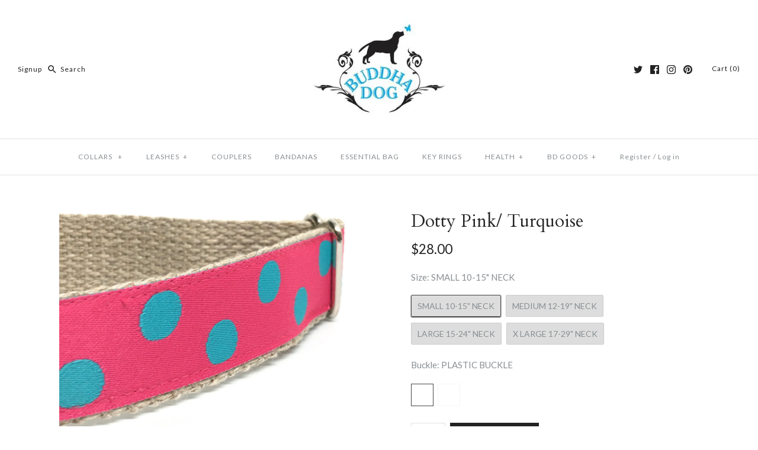

--- FILE ---
content_type: text/html; charset=utf-8
request_url: https://www.thebuddhadog.com/products/dotty-pink-turquoise
body_size: 22008
content:
<!DOCTYPE html>
<html class="no-js">
<head>
  <!-- Symmetry 3.0.11 -->
  <meta charset="UTF-8">
  <meta http-equiv="X-UA-Compatible" content="IE=edge,chrome=1">
  <meta name="viewport" content="width=device-width,initial-scale=1.0" />
  <meta name="theme-color" content="#232323">
  
  
  
  <title>
    Dotty Pink/ Turquoise Organic Hemp Dog Collar &ndash; BUDDHA DOG
  </title>
  
  <meta name="description" content="Pink with turquoise dots. Add a leash   Meticulously handcrafted from 100% organic hemp 1&quot; webbing. All collars are triple stitched at stress points making them extra strong for your active companion." />
  
  <link rel="canonical" href="https://www.thebuddhadog.com/products/dotty-pink-turquoise" />
  
  
<meta property="og:site_name" content="BUDDHA DOG" />

    <meta property="og:image" content="http://www.thebuddhadog.com/cdn/shop/products/IMG_5221_1024x1024.jpg?v=1521634545" />
    <meta property="og:description" content="Pink with turquoise dots. Add a leash   Meticulously handcrafted from 100% organic hemp 1&quot; webbing. All collars are triple..." />
    <meta property="og:title" content="Dotty Pink/ Turquoise - BUDDHA DOG" />
    <meta property="og:type" content="product" />
    <meta property="og:url" content="https://www.thebuddhadog.com/products/dotty-pink-turquoise" />
    <meta property="og:price:amount" content="28.00" />
    <meta property="og:price:currency" content="USD" />
    <meta property="og:availability" content="instock" />

  
 



  <meta name="twitter:card" content="summary">


  <meta name="twitter:title" content="Dotty Pink/ Turquoise">
  <meta name="twitter:description" content="Pink with turquoise dots.
Add a leash
  Meticulously handcrafted from 100% organic hemp 1&quot; webbing.
All collars are triple stitched at stress points making them extra strong for your active companion.">
  <meta name="twitter:image" content="https://www.thebuddhadog.com/cdn/shop/products/IMG_5221_600x600.jpg?v=1521634545">
  <meta name="twitter:image:width" content="600">
  <meta name="twitter:image:height" content="600">


  
  



<link href="//fonts.googleapis.com/css?family=Lato:400,700|Cardo:400,400italic,700|Cardo:400,400italic,700|Lato:400,700|Lato:400,700" rel="stylesheet" type="text/css">

  
  <link href="//www.thebuddhadog.com/cdn/shop/t/20/assets/styles.scss.css?v=10535831140508421301697988421" rel="stylesheet" type="text/css" media="all" />
  
  

  
  <script src="//ajax.googleapis.com/ajax/libs/jquery/1.8/jquery.min.js" type="text/javascript"></script>
  <script src="//www.thebuddhadog.com/cdn/shopifycloud/storefront/assets/themes_support/api.jquery-7ab1a3a4.js" type="text/javascript"></script>
<script>
  Shopify.money_format = "${{amount}}";
  window.theme = window.theme || {};
  theme.money_format = "${{amount}}";
  theme.productData = {};
  document.documentElement.className = document.documentElement.className.replace('no-js', '');
</script>

  <script>window.performance && window.performance.mark && window.performance.mark('shopify.content_for_header.start');</script><meta id="shopify-digital-wallet" name="shopify-digital-wallet" content="/2356531/digital_wallets/dialog">
<meta name="shopify-checkout-api-token" content="9de5155cc60e5393328c7fb0c13e5b46">
<meta id="in-context-paypal-metadata" data-shop-id="2356531" data-venmo-supported="true" data-environment="production" data-locale="en_US" data-paypal-v4="true" data-currency="USD">
<link rel="alternate" type="application/json+oembed" href="https://www.thebuddhadog.com/products/dotty-pink-turquoise.oembed">
<script async="async" src="/checkouts/internal/preloads.js?locale=en-US"></script>
<link rel="preconnect" href="https://shop.app" crossorigin="anonymous">
<script async="async" src="https://shop.app/checkouts/internal/preloads.js?locale=en-US&shop_id=2356531" crossorigin="anonymous"></script>
<script id="apple-pay-shop-capabilities" type="application/json">{"shopId":2356531,"countryCode":"US","currencyCode":"USD","merchantCapabilities":["supports3DS"],"merchantId":"gid:\/\/shopify\/Shop\/2356531","merchantName":"BUDDHA DOG","requiredBillingContactFields":["postalAddress","email","phone"],"requiredShippingContactFields":["postalAddress","email","phone"],"shippingType":"shipping","supportedNetworks":["visa","masterCard","amex","discover","elo","jcb"],"total":{"type":"pending","label":"BUDDHA DOG","amount":"1.00"},"shopifyPaymentsEnabled":true,"supportsSubscriptions":true}</script>
<script id="shopify-features" type="application/json">{"accessToken":"9de5155cc60e5393328c7fb0c13e5b46","betas":["rich-media-storefront-analytics"],"domain":"www.thebuddhadog.com","predictiveSearch":true,"shopId":2356531,"locale":"en"}</script>
<script>var Shopify = Shopify || {};
Shopify.shop = "buddha-dog.myshopify.com";
Shopify.locale = "en";
Shopify.currency = {"active":"USD","rate":"1.0"};
Shopify.country = "US";
Shopify.theme = {"name":"Copy of Symmetry","id":185803783,"schema_name":"Symmetry","schema_version":"3.0.11","theme_store_id":568,"role":"main"};
Shopify.theme.handle = "null";
Shopify.theme.style = {"id":null,"handle":null};
Shopify.cdnHost = "www.thebuddhadog.com/cdn";
Shopify.routes = Shopify.routes || {};
Shopify.routes.root = "/";</script>
<script type="module">!function(o){(o.Shopify=o.Shopify||{}).modules=!0}(window);</script>
<script>!function(o){function n(){var o=[];function n(){o.push(Array.prototype.slice.apply(arguments))}return n.q=o,n}var t=o.Shopify=o.Shopify||{};t.loadFeatures=n(),t.autoloadFeatures=n()}(window);</script>
<script>
  window.ShopifyPay = window.ShopifyPay || {};
  window.ShopifyPay.apiHost = "shop.app\/pay";
  window.ShopifyPay.redirectState = null;
</script>
<script id="shop-js-analytics" type="application/json">{"pageType":"product"}</script>
<script defer="defer" async type="module" src="//www.thebuddhadog.com/cdn/shopifycloud/shop-js/modules/v2/client.init-shop-cart-sync_BdyHc3Nr.en.esm.js"></script>
<script defer="defer" async type="module" src="//www.thebuddhadog.com/cdn/shopifycloud/shop-js/modules/v2/chunk.common_Daul8nwZ.esm.js"></script>
<script type="module">
  await import("//www.thebuddhadog.com/cdn/shopifycloud/shop-js/modules/v2/client.init-shop-cart-sync_BdyHc3Nr.en.esm.js");
await import("//www.thebuddhadog.com/cdn/shopifycloud/shop-js/modules/v2/chunk.common_Daul8nwZ.esm.js");

  window.Shopify.SignInWithShop?.initShopCartSync?.({"fedCMEnabled":true,"windoidEnabled":true});

</script>
<script>
  window.Shopify = window.Shopify || {};
  if (!window.Shopify.featureAssets) window.Shopify.featureAssets = {};
  window.Shopify.featureAssets['shop-js'] = {"shop-cart-sync":["modules/v2/client.shop-cart-sync_QYOiDySF.en.esm.js","modules/v2/chunk.common_Daul8nwZ.esm.js"],"init-fed-cm":["modules/v2/client.init-fed-cm_DchLp9rc.en.esm.js","modules/v2/chunk.common_Daul8nwZ.esm.js"],"shop-button":["modules/v2/client.shop-button_OV7bAJc5.en.esm.js","modules/v2/chunk.common_Daul8nwZ.esm.js"],"init-windoid":["modules/v2/client.init-windoid_DwxFKQ8e.en.esm.js","modules/v2/chunk.common_Daul8nwZ.esm.js"],"shop-cash-offers":["modules/v2/client.shop-cash-offers_DWtL6Bq3.en.esm.js","modules/v2/chunk.common_Daul8nwZ.esm.js","modules/v2/chunk.modal_CQq8HTM6.esm.js"],"shop-toast-manager":["modules/v2/client.shop-toast-manager_CX9r1SjA.en.esm.js","modules/v2/chunk.common_Daul8nwZ.esm.js"],"init-shop-email-lookup-coordinator":["modules/v2/client.init-shop-email-lookup-coordinator_UhKnw74l.en.esm.js","modules/v2/chunk.common_Daul8nwZ.esm.js"],"pay-button":["modules/v2/client.pay-button_DzxNnLDY.en.esm.js","modules/v2/chunk.common_Daul8nwZ.esm.js"],"avatar":["modules/v2/client.avatar_BTnouDA3.en.esm.js"],"init-shop-cart-sync":["modules/v2/client.init-shop-cart-sync_BdyHc3Nr.en.esm.js","modules/v2/chunk.common_Daul8nwZ.esm.js"],"shop-login-button":["modules/v2/client.shop-login-button_D8B466_1.en.esm.js","modules/v2/chunk.common_Daul8nwZ.esm.js","modules/v2/chunk.modal_CQq8HTM6.esm.js"],"init-customer-accounts-sign-up":["modules/v2/client.init-customer-accounts-sign-up_C8fpPm4i.en.esm.js","modules/v2/client.shop-login-button_D8B466_1.en.esm.js","modules/v2/chunk.common_Daul8nwZ.esm.js","modules/v2/chunk.modal_CQq8HTM6.esm.js"],"init-shop-for-new-customer-accounts":["modules/v2/client.init-shop-for-new-customer-accounts_CVTO0Ztu.en.esm.js","modules/v2/client.shop-login-button_D8B466_1.en.esm.js","modules/v2/chunk.common_Daul8nwZ.esm.js","modules/v2/chunk.modal_CQq8HTM6.esm.js"],"init-customer-accounts":["modules/v2/client.init-customer-accounts_dRgKMfrE.en.esm.js","modules/v2/client.shop-login-button_D8B466_1.en.esm.js","modules/v2/chunk.common_Daul8nwZ.esm.js","modules/v2/chunk.modal_CQq8HTM6.esm.js"],"shop-follow-button":["modules/v2/client.shop-follow-button_CkZpjEct.en.esm.js","modules/v2/chunk.common_Daul8nwZ.esm.js","modules/v2/chunk.modal_CQq8HTM6.esm.js"],"lead-capture":["modules/v2/client.lead-capture_BntHBhfp.en.esm.js","modules/v2/chunk.common_Daul8nwZ.esm.js","modules/v2/chunk.modal_CQq8HTM6.esm.js"],"checkout-modal":["modules/v2/client.checkout-modal_CfxcYbTm.en.esm.js","modules/v2/chunk.common_Daul8nwZ.esm.js","modules/v2/chunk.modal_CQq8HTM6.esm.js"],"shop-login":["modules/v2/client.shop-login_Da4GZ2H6.en.esm.js","modules/v2/chunk.common_Daul8nwZ.esm.js","modules/v2/chunk.modal_CQq8HTM6.esm.js"],"payment-terms":["modules/v2/client.payment-terms_MV4M3zvL.en.esm.js","modules/v2/chunk.common_Daul8nwZ.esm.js","modules/v2/chunk.modal_CQq8HTM6.esm.js"]};
</script>
<script>(function() {
  var isLoaded = false;
  function asyncLoad() {
    if (isLoaded) return;
    isLoaded = true;
    var urls = ["\/\/d1liekpayvooaz.cloudfront.net\/apps\/customizery\/customizery.js?shop=buddha-dog.myshopify.com"];
    for (var i = 0; i < urls.length; i++) {
      var s = document.createElement('script');
      s.type = 'text/javascript';
      s.async = true;
      s.src = urls[i];
      var x = document.getElementsByTagName('script')[0];
      x.parentNode.insertBefore(s, x);
    }
  };
  if(window.attachEvent) {
    window.attachEvent('onload', asyncLoad);
  } else {
    window.addEventListener('load', asyncLoad, false);
  }
})();</script>
<script id="__st">var __st={"a":2356531,"offset":-18000,"reqid":"ae4b5e40-0a3c-431e-acf5-fe2a5f563e34-1768987882","pageurl":"www.thebuddhadog.com\/products\/dotty-pink-turquoise","u":"b64191d46810","p":"product","rtyp":"product","rid":11398599559};</script>
<script>window.ShopifyPaypalV4VisibilityTracking = true;</script>
<script id="captcha-bootstrap">!function(){'use strict';const t='contact',e='account',n='new_comment',o=[[t,t],['blogs',n],['comments',n],[t,'customer']],c=[[e,'customer_login'],[e,'guest_login'],[e,'recover_customer_password'],[e,'create_customer']],r=t=>t.map((([t,e])=>`form[action*='/${t}']:not([data-nocaptcha='true']) input[name='form_type'][value='${e}']`)).join(','),a=t=>()=>t?[...document.querySelectorAll(t)].map((t=>t.form)):[];function s(){const t=[...o],e=r(t);return a(e)}const i='password',u='form_key',d=['recaptcha-v3-token','g-recaptcha-response','h-captcha-response',i],f=()=>{try{return window.sessionStorage}catch{return}},m='__shopify_v',_=t=>t.elements[u];function p(t,e,n=!1){try{const o=window.sessionStorage,c=JSON.parse(o.getItem(e)),{data:r}=function(t){const{data:e,action:n}=t;return t[m]||n?{data:e,action:n}:{data:t,action:n}}(c);for(const[e,n]of Object.entries(r))t.elements[e]&&(t.elements[e].value=n);n&&o.removeItem(e)}catch(o){console.error('form repopulation failed',{error:o})}}const l='form_type',E='cptcha';function T(t){t.dataset[E]=!0}const w=window,h=w.document,L='Shopify',v='ce_forms',y='captcha';let A=!1;((t,e)=>{const n=(g='f06e6c50-85a8-45c8-87d0-21a2b65856fe',I='https://cdn.shopify.com/shopifycloud/storefront-forms-hcaptcha/ce_storefront_forms_captcha_hcaptcha.v1.5.2.iife.js',D={infoText:'Protected by hCaptcha',privacyText:'Privacy',termsText:'Terms'},(t,e,n)=>{const o=w[L][v],c=o.bindForm;if(c)return c(t,g,e,D).then(n);var r;o.q.push([[t,g,e,D],n]),r=I,A||(h.body.append(Object.assign(h.createElement('script'),{id:'captcha-provider',async:!0,src:r})),A=!0)});var g,I,D;w[L]=w[L]||{},w[L][v]=w[L][v]||{},w[L][v].q=[],w[L][y]=w[L][y]||{},w[L][y].protect=function(t,e){n(t,void 0,e),T(t)},Object.freeze(w[L][y]),function(t,e,n,w,h,L){const[v,y,A,g]=function(t,e,n){const i=e?o:[],u=t?c:[],d=[...i,...u],f=r(d),m=r(i),_=r(d.filter((([t,e])=>n.includes(e))));return[a(f),a(m),a(_),s()]}(w,h,L),I=t=>{const e=t.target;return e instanceof HTMLFormElement?e:e&&e.form},D=t=>v().includes(t);t.addEventListener('submit',(t=>{const e=I(t);if(!e)return;const n=D(e)&&!e.dataset.hcaptchaBound&&!e.dataset.recaptchaBound,o=_(e),c=g().includes(e)&&(!o||!o.value);(n||c)&&t.preventDefault(),c&&!n&&(function(t){try{if(!f())return;!function(t){const e=f();if(!e)return;const n=_(t);if(!n)return;const o=n.value;o&&e.removeItem(o)}(t);const e=Array.from(Array(32),(()=>Math.random().toString(36)[2])).join('');!function(t,e){_(t)||t.append(Object.assign(document.createElement('input'),{type:'hidden',name:u})),t.elements[u].value=e}(t,e),function(t,e){const n=f();if(!n)return;const o=[...t.querySelectorAll(`input[type='${i}']`)].map((({name:t})=>t)),c=[...d,...o],r={};for(const[a,s]of new FormData(t).entries())c.includes(a)||(r[a]=s);n.setItem(e,JSON.stringify({[m]:1,action:t.action,data:r}))}(t,e)}catch(e){console.error('failed to persist form',e)}}(e),e.submit())}));const S=(t,e)=>{t&&!t.dataset[E]&&(n(t,e.some((e=>e===t))),T(t))};for(const o of['focusin','change'])t.addEventListener(o,(t=>{const e=I(t);D(e)&&S(e,y())}));const B=e.get('form_key'),M=e.get(l),P=B&&M;t.addEventListener('DOMContentLoaded',(()=>{const t=y();if(P)for(const e of t)e.elements[l].value===M&&p(e,B);[...new Set([...A(),...v().filter((t=>'true'===t.dataset.shopifyCaptcha))])].forEach((e=>S(e,t)))}))}(h,new URLSearchParams(w.location.search),n,t,e,['guest_login'])})(!0,!0)}();</script>
<script integrity="sha256-4kQ18oKyAcykRKYeNunJcIwy7WH5gtpwJnB7kiuLZ1E=" data-source-attribution="shopify.loadfeatures" defer="defer" src="//www.thebuddhadog.com/cdn/shopifycloud/storefront/assets/storefront/load_feature-a0a9edcb.js" crossorigin="anonymous"></script>
<script crossorigin="anonymous" defer="defer" src="//www.thebuddhadog.com/cdn/shopifycloud/storefront/assets/shopify_pay/storefront-65b4c6d7.js?v=20250812"></script>
<script data-source-attribution="shopify.dynamic_checkout.dynamic.init">var Shopify=Shopify||{};Shopify.PaymentButton=Shopify.PaymentButton||{isStorefrontPortableWallets:!0,init:function(){window.Shopify.PaymentButton.init=function(){};var t=document.createElement("script");t.src="https://www.thebuddhadog.com/cdn/shopifycloud/portable-wallets/latest/portable-wallets.en.js",t.type="module",document.head.appendChild(t)}};
</script>
<script data-source-attribution="shopify.dynamic_checkout.buyer_consent">
  function portableWalletsHideBuyerConsent(e){var t=document.getElementById("shopify-buyer-consent"),n=document.getElementById("shopify-subscription-policy-button");t&&n&&(t.classList.add("hidden"),t.setAttribute("aria-hidden","true"),n.removeEventListener("click",e))}function portableWalletsShowBuyerConsent(e){var t=document.getElementById("shopify-buyer-consent"),n=document.getElementById("shopify-subscription-policy-button");t&&n&&(t.classList.remove("hidden"),t.removeAttribute("aria-hidden"),n.addEventListener("click",e))}window.Shopify?.PaymentButton&&(window.Shopify.PaymentButton.hideBuyerConsent=portableWalletsHideBuyerConsent,window.Shopify.PaymentButton.showBuyerConsent=portableWalletsShowBuyerConsent);
</script>
<script data-source-attribution="shopify.dynamic_checkout.cart.bootstrap">document.addEventListener("DOMContentLoaded",(function(){function t(){return document.querySelector("shopify-accelerated-checkout-cart, shopify-accelerated-checkout")}if(t())Shopify.PaymentButton.init();else{new MutationObserver((function(e,n){t()&&(Shopify.PaymentButton.init(),n.disconnect())})).observe(document.body,{childList:!0,subtree:!0})}}));
</script>
<link id="shopify-accelerated-checkout-styles" rel="stylesheet" media="screen" href="https://www.thebuddhadog.com/cdn/shopifycloud/portable-wallets/latest/accelerated-checkout-backwards-compat.css" crossorigin="anonymous">
<style id="shopify-accelerated-checkout-cart">
        #shopify-buyer-consent {
  margin-top: 1em;
  display: inline-block;
  width: 100%;
}

#shopify-buyer-consent.hidden {
  display: none;
}

#shopify-subscription-policy-button {
  background: none;
  border: none;
  padding: 0;
  text-decoration: underline;
  font-size: inherit;
  cursor: pointer;
}

#shopify-subscription-policy-button::before {
  box-shadow: none;
}

      </style>

<script>window.performance && window.performance.mark && window.performance.mark('shopify.content_for_header.end');</script>
  <link href="//www.thebuddhadog.com/cdn/shop/t/20/assets/panda-swatches.css?v=58489636005677292921513629961" rel="stylesheet" type="text/css" media="all" />
  <link href="//www.thebuddhadog.com/cdn/shop/t/20/assets/panda-swatches-custom.css?v=47611014401514219191513687603" rel="stylesheet" type="text/css" media="all" />
<link href="https://monorail-edge.shopifysvc.com" rel="dns-prefetch">
<script>(function(){if ("sendBeacon" in navigator && "performance" in window) {try {var session_token_from_headers = performance.getEntriesByType('navigation')[0].serverTiming.find(x => x.name == '_s').description;} catch {var session_token_from_headers = undefined;}var session_cookie_matches = document.cookie.match(/_shopify_s=([^;]*)/);var session_token_from_cookie = session_cookie_matches && session_cookie_matches.length === 2 ? session_cookie_matches[1] : "";var session_token = session_token_from_headers || session_token_from_cookie || "";function handle_abandonment_event(e) {var entries = performance.getEntries().filter(function(entry) {return /monorail-edge.shopifysvc.com/.test(entry.name);});if (!window.abandonment_tracked && entries.length === 0) {window.abandonment_tracked = true;var currentMs = Date.now();var navigation_start = performance.timing.navigationStart;var payload = {shop_id: 2356531,url: window.location.href,navigation_start,duration: currentMs - navigation_start,session_token,page_type: "product"};window.navigator.sendBeacon("https://monorail-edge.shopifysvc.com/v1/produce", JSON.stringify({schema_id: "online_store_buyer_site_abandonment/1.1",payload: payload,metadata: {event_created_at_ms: currentMs,event_sent_at_ms: currentMs}}));}}window.addEventListener('pagehide', handle_abandonment_event);}}());</script>
<script id="web-pixels-manager-setup">(function e(e,d,r,n,o){if(void 0===o&&(o={}),!Boolean(null===(a=null===(i=window.Shopify)||void 0===i?void 0:i.analytics)||void 0===a?void 0:a.replayQueue)){var i,a;window.Shopify=window.Shopify||{};var t=window.Shopify;t.analytics=t.analytics||{};var s=t.analytics;s.replayQueue=[],s.publish=function(e,d,r){return s.replayQueue.push([e,d,r]),!0};try{self.performance.mark("wpm:start")}catch(e){}var l=function(){var e={modern:/Edge?\/(1{2}[4-9]|1[2-9]\d|[2-9]\d{2}|\d{4,})\.\d+(\.\d+|)|Firefox\/(1{2}[4-9]|1[2-9]\d|[2-9]\d{2}|\d{4,})\.\d+(\.\d+|)|Chrom(ium|e)\/(9{2}|\d{3,})\.\d+(\.\d+|)|(Maci|X1{2}).+ Version\/(15\.\d+|(1[6-9]|[2-9]\d|\d{3,})\.\d+)([,.]\d+|)( \(\w+\)|)( Mobile\/\w+|) Safari\/|Chrome.+OPR\/(9{2}|\d{3,})\.\d+\.\d+|(CPU[ +]OS|iPhone[ +]OS|CPU[ +]iPhone|CPU IPhone OS|CPU iPad OS)[ +]+(15[._]\d+|(1[6-9]|[2-9]\d|\d{3,})[._]\d+)([._]\d+|)|Android:?[ /-](13[3-9]|1[4-9]\d|[2-9]\d{2}|\d{4,})(\.\d+|)(\.\d+|)|Android.+Firefox\/(13[5-9]|1[4-9]\d|[2-9]\d{2}|\d{4,})\.\d+(\.\d+|)|Android.+Chrom(ium|e)\/(13[3-9]|1[4-9]\d|[2-9]\d{2}|\d{4,})\.\d+(\.\d+|)|SamsungBrowser\/([2-9]\d|\d{3,})\.\d+/,legacy:/Edge?\/(1[6-9]|[2-9]\d|\d{3,})\.\d+(\.\d+|)|Firefox\/(5[4-9]|[6-9]\d|\d{3,})\.\d+(\.\d+|)|Chrom(ium|e)\/(5[1-9]|[6-9]\d|\d{3,})\.\d+(\.\d+|)([\d.]+$|.*Safari\/(?![\d.]+ Edge\/[\d.]+$))|(Maci|X1{2}).+ Version\/(10\.\d+|(1[1-9]|[2-9]\d|\d{3,})\.\d+)([,.]\d+|)( \(\w+\)|)( Mobile\/\w+|) Safari\/|Chrome.+OPR\/(3[89]|[4-9]\d|\d{3,})\.\d+\.\d+|(CPU[ +]OS|iPhone[ +]OS|CPU[ +]iPhone|CPU IPhone OS|CPU iPad OS)[ +]+(10[._]\d+|(1[1-9]|[2-9]\d|\d{3,})[._]\d+)([._]\d+|)|Android:?[ /-](13[3-9]|1[4-9]\d|[2-9]\d{2}|\d{4,})(\.\d+|)(\.\d+|)|Mobile Safari.+OPR\/([89]\d|\d{3,})\.\d+\.\d+|Android.+Firefox\/(13[5-9]|1[4-9]\d|[2-9]\d{2}|\d{4,})\.\d+(\.\d+|)|Android.+Chrom(ium|e)\/(13[3-9]|1[4-9]\d|[2-9]\d{2}|\d{4,})\.\d+(\.\d+|)|Android.+(UC? ?Browser|UCWEB|U3)[ /]?(15\.([5-9]|\d{2,})|(1[6-9]|[2-9]\d|\d{3,})\.\d+)\.\d+|SamsungBrowser\/(5\.\d+|([6-9]|\d{2,})\.\d+)|Android.+MQ{2}Browser\/(14(\.(9|\d{2,})|)|(1[5-9]|[2-9]\d|\d{3,})(\.\d+|))(\.\d+|)|K[Aa][Ii]OS\/(3\.\d+|([4-9]|\d{2,})\.\d+)(\.\d+|)/},d=e.modern,r=e.legacy,n=navigator.userAgent;return n.match(d)?"modern":n.match(r)?"legacy":"unknown"}(),u="modern"===l?"modern":"legacy",c=(null!=n?n:{modern:"",legacy:""})[u],f=function(e){return[e.baseUrl,"/wpm","/b",e.hashVersion,"modern"===e.buildTarget?"m":"l",".js"].join("")}({baseUrl:d,hashVersion:r,buildTarget:u}),m=function(e){var d=e.version,r=e.bundleTarget,n=e.surface,o=e.pageUrl,i=e.monorailEndpoint;return{emit:function(e){var a=e.status,t=e.errorMsg,s=(new Date).getTime(),l=JSON.stringify({metadata:{event_sent_at_ms:s},events:[{schema_id:"web_pixels_manager_load/3.1",payload:{version:d,bundle_target:r,page_url:o,status:a,surface:n,error_msg:t},metadata:{event_created_at_ms:s}}]});if(!i)return console&&console.warn&&console.warn("[Web Pixels Manager] No Monorail endpoint provided, skipping logging."),!1;try{return self.navigator.sendBeacon.bind(self.navigator)(i,l)}catch(e){}var u=new XMLHttpRequest;try{return u.open("POST",i,!0),u.setRequestHeader("Content-Type","text/plain"),u.send(l),!0}catch(e){return console&&console.warn&&console.warn("[Web Pixels Manager] Got an unhandled error while logging to Monorail."),!1}}}}({version:r,bundleTarget:l,surface:e.surface,pageUrl:self.location.href,monorailEndpoint:e.monorailEndpoint});try{o.browserTarget=l,function(e){var d=e.src,r=e.async,n=void 0===r||r,o=e.onload,i=e.onerror,a=e.sri,t=e.scriptDataAttributes,s=void 0===t?{}:t,l=document.createElement("script"),u=document.querySelector("head"),c=document.querySelector("body");if(l.async=n,l.src=d,a&&(l.integrity=a,l.crossOrigin="anonymous"),s)for(var f in s)if(Object.prototype.hasOwnProperty.call(s,f))try{l.dataset[f]=s[f]}catch(e){}if(o&&l.addEventListener("load",o),i&&l.addEventListener("error",i),u)u.appendChild(l);else{if(!c)throw new Error("Did not find a head or body element to append the script");c.appendChild(l)}}({src:f,async:!0,onload:function(){if(!function(){var e,d;return Boolean(null===(d=null===(e=window.Shopify)||void 0===e?void 0:e.analytics)||void 0===d?void 0:d.initialized)}()){var d=window.webPixelsManager.init(e)||void 0;if(d){var r=window.Shopify.analytics;r.replayQueue.forEach((function(e){var r=e[0],n=e[1],o=e[2];d.publishCustomEvent(r,n,o)})),r.replayQueue=[],r.publish=d.publishCustomEvent,r.visitor=d.visitor,r.initialized=!0}}},onerror:function(){return m.emit({status:"failed",errorMsg:"".concat(f," has failed to load")})},sri:function(e){var d=/^sha384-[A-Za-z0-9+/=]+$/;return"string"==typeof e&&d.test(e)}(c)?c:"",scriptDataAttributes:o}),m.emit({status:"loading"})}catch(e){m.emit({status:"failed",errorMsg:(null==e?void 0:e.message)||"Unknown error"})}}})({shopId: 2356531,storefrontBaseUrl: "https://www.thebuddhadog.com",extensionsBaseUrl: "https://extensions.shopifycdn.com/cdn/shopifycloud/web-pixels-manager",monorailEndpoint: "https://monorail-edge.shopifysvc.com/unstable/produce_batch",surface: "storefront-renderer",enabledBetaFlags: ["2dca8a86"],webPixelsConfigList: [{"id":"58196164","eventPayloadVersion":"v1","runtimeContext":"LAX","scriptVersion":"1","type":"CUSTOM","privacyPurposes":["MARKETING"],"name":"Meta pixel (migrated)"},{"id":"95649988","eventPayloadVersion":"v1","runtimeContext":"LAX","scriptVersion":"1","type":"CUSTOM","privacyPurposes":["ANALYTICS"],"name":"Google Analytics tag (migrated)"},{"id":"shopify-app-pixel","configuration":"{}","eventPayloadVersion":"v1","runtimeContext":"STRICT","scriptVersion":"0450","apiClientId":"shopify-pixel","type":"APP","privacyPurposes":["ANALYTICS","MARKETING"]},{"id":"shopify-custom-pixel","eventPayloadVersion":"v1","runtimeContext":"LAX","scriptVersion":"0450","apiClientId":"shopify-pixel","type":"CUSTOM","privacyPurposes":["ANALYTICS","MARKETING"]}],isMerchantRequest: false,initData: {"shop":{"name":"BUDDHA DOG","paymentSettings":{"currencyCode":"USD"},"myshopifyDomain":"buddha-dog.myshopify.com","countryCode":"US","storefrontUrl":"https:\/\/www.thebuddhadog.com"},"customer":null,"cart":null,"checkout":null,"productVariants":[{"price":{"amount":28.0,"currencyCode":"USD"},"product":{"title":"Dotty Pink\/ Turquoise","vendor":"BUDDHA DOG COLLARS","id":"11398599559","untranslatedTitle":"Dotty Pink\/ Turquoise","url":"\/products\/dotty-pink-turquoise","type":"Collars"},"id":"53742695879","image":{"src":"\/\/www.thebuddhadog.com\/cdn\/shop\/products\/IMG_5221.jpg?v=1521634545"},"sku":null,"title":"SMALL 10-15\" NECK \/ PLASTIC BUCKLE","untranslatedTitle":"SMALL 10-15\" NECK \/ PLASTIC BUCKLE"},{"price":{"amount":32.0,"currencyCode":"USD"},"product":{"title":"Dotty Pink\/ Turquoise","vendor":"BUDDHA DOG COLLARS","id":"11398599559","untranslatedTitle":"Dotty Pink\/ Turquoise","url":"\/products\/dotty-pink-turquoise","type":"Collars"},"id":"53742695943","image":{"src":"\/\/www.thebuddhadog.com\/cdn\/shop\/products\/IMG_5221.jpg?v=1521634545"},"sku":null,"title":"SMALL 10-15\" NECK \/ SILVER BUCKLE","untranslatedTitle":"SMALL 10-15\" NECK \/ SILVER BUCKLE"},{"price":{"amount":28.0,"currencyCode":"USD"},"product":{"title":"Dotty Pink\/ Turquoise","vendor":"BUDDHA DOG COLLARS","id":"11398599559","untranslatedTitle":"Dotty Pink\/ Turquoise","url":"\/products\/dotty-pink-turquoise","type":"Collars"},"id":"53742696071","image":{"src":"\/\/www.thebuddhadog.com\/cdn\/shop\/products\/IMG_5221.jpg?v=1521634545"},"sku":null,"title":"MEDIUM 12-19\" NECK \/ PLASTIC BUCKLE","untranslatedTitle":"MEDIUM 12-19\" NECK \/ PLASTIC BUCKLE"},{"price":{"amount":32.0,"currencyCode":"USD"},"product":{"title":"Dotty Pink\/ Turquoise","vendor":"BUDDHA DOG COLLARS","id":"11398599559","untranslatedTitle":"Dotty Pink\/ Turquoise","url":"\/products\/dotty-pink-turquoise","type":"Collars"},"id":"53742696135","image":{"src":"\/\/www.thebuddhadog.com\/cdn\/shop\/products\/IMG_5221.jpg?v=1521634545"},"sku":null,"title":"MEDIUM 12-19\" NECK \/ SILVER BUCKLE","untranslatedTitle":"MEDIUM 12-19\" NECK \/ SILVER BUCKLE"},{"price":{"amount":28.0,"currencyCode":"USD"},"product":{"title":"Dotty Pink\/ Turquoise","vendor":"BUDDHA DOG COLLARS","id":"11398599559","untranslatedTitle":"Dotty Pink\/ Turquoise","url":"\/products\/dotty-pink-turquoise","type":"Collars"},"id":"53742696327","image":{"src":"\/\/www.thebuddhadog.com\/cdn\/shop\/products\/IMG_5221.jpg?v=1521634545"},"sku":null,"title":"LARGE 15-24\" NECK \/ PLASTIC BUCKLE","untranslatedTitle":"LARGE 15-24\" NECK \/ PLASTIC BUCKLE"},{"price":{"amount":32.0,"currencyCode":"USD"},"product":{"title":"Dotty Pink\/ Turquoise","vendor":"BUDDHA DOG COLLARS","id":"11398599559","untranslatedTitle":"Dotty Pink\/ Turquoise","url":"\/products\/dotty-pink-turquoise","type":"Collars"},"id":"53742696391","image":{"src":"\/\/www.thebuddhadog.com\/cdn\/shop\/products\/IMG_5221.jpg?v=1521634545"},"sku":null,"title":"LARGE 15-24\" NECK \/ SILVER BUCKLE","untranslatedTitle":"LARGE 15-24\" NECK \/ SILVER BUCKLE"},{"price":{"amount":28.0,"currencyCode":"USD"},"product":{"title":"Dotty Pink\/ Turquoise","vendor":"BUDDHA DOG COLLARS","id":"11398599559","untranslatedTitle":"Dotty Pink\/ Turquoise","url":"\/products\/dotty-pink-turquoise","type":"Collars"},"id":"53742696519","image":{"src":"\/\/www.thebuddhadog.com\/cdn\/shop\/products\/IMG_5221.jpg?v=1521634545"},"sku":null,"title":"X LARGE 17-29\" NECK \/ PLASTIC BUCKLE","untranslatedTitle":"X LARGE 17-29\" NECK \/ PLASTIC BUCKLE"},{"price":{"amount":32.0,"currencyCode":"USD"},"product":{"title":"Dotty Pink\/ Turquoise","vendor":"BUDDHA DOG COLLARS","id":"11398599559","untranslatedTitle":"Dotty Pink\/ Turquoise","url":"\/products\/dotty-pink-turquoise","type":"Collars"},"id":"53742696583","image":{"src":"\/\/www.thebuddhadog.com\/cdn\/shop\/products\/IMG_5221.jpg?v=1521634545"},"sku":null,"title":"X LARGE 17-29\" NECK \/ SILVER BUCKLE","untranslatedTitle":"X LARGE 17-29\" NECK \/ SILVER BUCKLE"}],"purchasingCompany":null},},"https://www.thebuddhadog.com/cdn","fcfee988w5aeb613cpc8e4bc33m6693e112",{"modern":"","legacy":""},{"shopId":"2356531","storefrontBaseUrl":"https:\/\/www.thebuddhadog.com","extensionBaseUrl":"https:\/\/extensions.shopifycdn.com\/cdn\/shopifycloud\/web-pixels-manager","surface":"storefront-renderer","enabledBetaFlags":"[\"2dca8a86\"]","isMerchantRequest":"false","hashVersion":"fcfee988w5aeb613cpc8e4bc33m6693e112","publish":"custom","events":"[[\"page_viewed\",{}],[\"product_viewed\",{\"productVariant\":{\"price\":{\"amount\":28.0,\"currencyCode\":\"USD\"},\"product\":{\"title\":\"Dotty Pink\/ Turquoise\",\"vendor\":\"BUDDHA DOG COLLARS\",\"id\":\"11398599559\",\"untranslatedTitle\":\"Dotty Pink\/ Turquoise\",\"url\":\"\/products\/dotty-pink-turquoise\",\"type\":\"Collars\"},\"id\":\"53742695879\",\"image\":{\"src\":\"\/\/www.thebuddhadog.com\/cdn\/shop\/products\/IMG_5221.jpg?v=1521634545\"},\"sku\":null,\"title\":\"SMALL 10-15\\\" NECK \/ PLASTIC BUCKLE\",\"untranslatedTitle\":\"SMALL 10-15\\\" NECK \/ PLASTIC BUCKLE\"}}]]"});</script><script>
  window.ShopifyAnalytics = window.ShopifyAnalytics || {};
  window.ShopifyAnalytics.meta = window.ShopifyAnalytics.meta || {};
  window.ShopifyAnalytics.meta.currency = 'USD';
  var meta = {"product":{"id":11398599559,"gid":"gid:\/\/shopify\/Product\/11398599559","vendor":"BUDDHA DOG COLLARS","type":"Collars","handle":"dotty-pink-turquoise","variants":[{"id":53742695879,"price":2800,"name":"Dotty Pink\/ Turquoise - SMALL 10-15\" NECK \/ PLASTIC BUCKLE","public_title":"SMALL 10-15\" NECK \/ PLASTIC BUCKLE","sku":null},{"id":53742695943,"price":3200,"name":"Dotty Pink\/ Turquoise - SMALL 10-15\" NECK \/ SILVER BUCKLE","public_title":"SMALL 10-15\" NECK \/ SILVER BUCKLE","sku":null},{"id":53742696071,"price":2800,"name":"Dotty Pink\/ Turquoise - MEDIUM 12-19\" NECK \/ PLASTIC BUCKLE","public_title":"MEDIUM 12-19\" NECK \/ PLASTIC BUCKLE","sku":null},{"id":53742696135,"price":3200,"name":"Dotty Pink\/ Turquoise - MEDIUM 12-19\" NECK \/ SILVER BUCKLE","public_title":"MEDIUM 12-19\" NECK \/ SILVER BUCKLE","sku":null},{"id":53742696327,"price":2800,"name":"Dotty Pink\/ Turquoise - LARGE 15-24\" NECK \/ PLASTIC BUCKLE","public_title":"LARGE 15-24\" NECK \/ PLASTIC BUCKLE","sku":null},{"id":53742696391,"price":3200,"name":"Dotty Pink\/ Turquoise - LARGE 15-24\" NECK \/ SILVER BUCKLE","public_title":"LARGE 15-24\" NECK \/ SILVER BUCKLE","sku":null},{"id":53742696519,"price":2800,"name":"Dotty Pink\/ Turquoise - X LARGE 17-29\" NECK \/ PLASTIC BUCKLE","public_title":"X LARGE 17-29\" NECK \/ PLASTIC BUCKLE","sku":null},{"id":53742696583,"price":3200,"name":"Dotty Pink\/ Turquoise - X LARGE 17-29\" NECK \/ SILVER BUCKLE","public_title":"X LARGE 17-29\" NECK \/ SILVER BUCKLE","sku":null}],"remote":false},"page":{"pageType":"product","resourceType":"product","resourceId":11398599559,"requestId":"ae4b5e40-0a3c-431e-acf5-fe2a5f563e34-1768987882"}};
  for (var attr in meta) {
    window.ShopifyAnalytics.meta[attr] = meta[attr];
  }
</script>
<script class="analytics">
  (function () {
    var customDocumentWrite = function(content) {
      var jquery = null;

      if (window.jQuery) {
        jquery = window.jQuery;
      } else if (window.Checkout && window.Checkout.$) {
        jquery = window.Checkout.$;
      }

      if (jquery) {
        jquery('body').append(content);
      }
    };

    var hasLoggedConversion = function(token) {
      if (token) {
        return document.cookie.indexOf('loggedConversion=' + token) !== -1;
      }
      return false;
    }

    var setCookieIfConversion = function(token) {
      if (token) {
        var twoMonthsFromNow = new Date(Date.now());
        twoMonthsFromNow.setMonth(twoMonthsFromNow.getMonth() + 2);

        document.cookie = 'loggedConversion=' + token + '; expires=' + twoMonthsFromNow;
      }
    }

    var trekkie = window.ShopifyAnalytics.lib = window.trekkie = window.trekkie || [];
    if (trekkie.integrations) {
      return;
    }
    trekkie.methods = [
      'identify',
      'page',
      'ready',
      'track',
      'trackForm',
      'trackLink'
    ];
    trekkie.factory = function(method) {
      return function() {
        var args = Array.prototype.slice.call(arguments);
        args.unshift(method);
        trekkie.push(args);
        return trekkie;
      };
    };
    for (var i = 0; i < trekkie.methods.length; i++) {
      var key = trekkie.methods[i];
      trekkie[key] = trekkie.factory(key);
    }
    trekkie.load = function(config) {
      trekkie.config = config || {};
      trekkie.config.initialDocumentCookie = document.cookie;
      var first = document.getElementsByTagName('script')[0];
      var script = document.createElement('script');
      script.type = 'text/javascript';
      script.onerror = function(e) {
        var scriptFallback = document.createElement('script');
        scriptFallback.type = 'text/javascript';
        scriptFallback.onerror = function(error) {
                var Monorail = {
      produce: function produce(monorailDomain, schemaId, payload) {
        var currentMs = new Date().getTime();
        var event = {
          schema_id: schemaId,
          payload: payload,
          metadata: {
            event_created_at_ms: currentMs,
            event_sent_at_ms: currentMs
          }
        };
        return Monorail.sendRequest("https://" + monorailDomain + "/v1/produce", JSON.stringify(event));
      },
      sendRequest: function sendRequest(endpointUrl, payload) {
        // Try the sendBeacon API
        if (window && window.navigator && typeof window.navigator.sendBeacon === 'function' && typeof window.Blob === 'function' && !Monorail.isIos12()) {
          var blobData = new window.Blob([payload], {
            type: 'text/plain'
          });

          if (window.navigator.sendBeacon(endpointUrl, blobData)) {
            return true;
          } // sendBeacon was not successful

        } // XHR beacon

        var xhr = new XMLHttpRequest();

        try {
          xhr.open('POST', endpointUrl);
          xhr.setRequestHeader('Content-Type', 'text/plain');
          xhr.send(payload);
        } catch (e) {
          console.log(e);
        }

        return false;
      },
      isIos12: function isIos12() {
        return window.navigator.userAgent.lastIndexOf('iPhone; CPU iPhone OS 12_') !== -1 || window.navigator.userAgent.lastIndexOf('iPad; CPU OS 12_') !== -1;
      }
    };
    Monorail.produce('monorail-edge.shopifysvc.com',
      'trekkie_storefront_load_errors/1.1',
      {shop_id: 2356531,
      theme_id: 185803783,
      app_name: "storefront",
      context_url: window.location.href,
      source_url: "//www.thebuddhadog.com/cdn/s/trekkie.storefront.cd680fe47e6c39ca5d5df5f0a32d569bc48c0f27.min.js"});

        };
        scriptFallback.async = true;
        scriptFallback.src = '//www.thebuddhadog.com/cdn/s/trekkie.storefront.cd680fe47e6c39ca5d5df5f0a32d569bc48c0f27.min.js';
        first.parentNode.insertBefore(scriptFallback, first);
      };
      script.async = true;
      script.src = '//www.thebuddhadog.com/cdn/s/trekkie.storefront.cd680fe47e6c39ca5d5df5f0a32d569bc48c0f27.min.js';
      first.parentNode.insertBefore(script, first);
    };
    trekkie.load(
      {"Trekkie":{"appName":"storefront","development":false,"defaultAttributes":{"shopId":2356531,"isMerchantRequest":null,"themeId":185803783,"themeCityHash":"3973208551262261245","contentLanguage":"en","currency":"USD","eventMetadataId":"4d200fb4-83dd-44b6-bbcb-450db7b3521c"},"isServerSideCookieWritingEnabled":true,"monorailRegion":"shop_domain","enabledBetaFlags":["65f19447"]},"Session Attribution":{},"S2S":{"facebookCapiEnabled":false,"source":"trekkie-storefront-renderer","apiClientId":580111}}
    );

    var loaded = false;
    trekkie.ready(function() {
      if (loaded) return;
      loaded = true;

      window.ShopifyAnalytics.lib = window.trekkie;

      var originalDocumentWrite = document.write;
      document.write = customDocumentWrite;
      try { window.ShopifyAnalytics.merchantGoogleAnalytics.call(this); } catch(error) {};
      document.write = originalDocumentWrite;

      window.ShopifyAnalytics.lib.page(null,{"pageType":"product","resourceType":"product","resourceId":11398599559,"requestId":"ae4b5e40-0a3c-431e-acf5-fe2a5f563e34-1768987882","shopifyEmitted":true});

      var match = window.location.pathname.match(/checkouts\/(.+)\/(thank_you|post_purchase)/)
      var token = match? match[1]: undefined;
      if (!hasLoggedConversion(token)) {
        setCookieIfConversion(token);
        window.ShopifyAnalytics.lib.track("Viewed Product",{"currency":"USD","variantId":53742695879,"productId":11398599559,"productGid":"gid:\/\/shopify\/Product\/11398599559","name":"Dotty Pink\/ Turquoise - SMALL 10-15\" NECK \/ PLASTIC BUCKLE","price":"28.00","sku":null,"brand":"BUDDHA DOG COLLARS","variant":"SMALL 10-15\" NECK \/ PLASTIC BUCKLE","category":"Collars","nonInteraction":true,"remote":false},undefined,undefined,{"shopifyEmitted":true});
      window.ShopifyAnalytics.lib.track("monorail:\/\/trekkie_storefront_viewed_product\/1.1",{"currency":"USD","variantId":53742695879,"productId":11398599559,"productGid":"gid:\/\/shopify\/Product\/11398599559","name":"Dotty Pink\/ Turquoise - SMALL 10-15\" NECK \/ PLASTIC BUCKLE","price":"28.00","sku":null,"brand":"BUDDHA DOG COLLARS","variant":"SMALL 10-15\" NECK \/ PLASTIC BUCKLE","category":"Collars","nonInteraction":true,"remote":false,"referer":"https:\/\/www.thebuddhadog.com\/products\/dotty-pink-turquoise"});
      }
    });


        var eventsListenerScript = document.createElement('script');
        eventsListenerScript.async = true;
        eventsListenerScript.src = "//www.thebuddhadog.com/cdn/shopifycloud/storefront/assets/shop_events_listener-3da45d37.js";
        document.getElementsByTagName('head')[0].appendChild(eventsListenerScript);

})();</script>
  <script>
  if (!window.ga || (window.ga && typeof window.ga !== 'function')) {
    window.ga = function ga() {
      (window.ga.q = window.ga.q || []).push(arguments);
      if (window.Shopify && window.Shopify.analytics && typeof window.Shopify.analytics.publish === 'function') {
        window.Shopify.analytics.publish("ga_stub_called", {}, {sendTo: "google_osp_migration"});
      }
      console.error("Shopify's Google Analytics stub called with:", Array.from(arguments), "\nSee https://help.shopify.com/manual/promoting-marketing/pixels/pixel-migration#google for more information.");
    };
    if (window.Shopify && window.Shopify.analytics && typeof window.Shopify.analytics.publish === 'function') {
      window.Shopify.analytics.publish("ga_stub_initialized", {}, {sendTo: "google_osp_migration"});
    }
  }
</script>
<script
  defer
  src="https://www.thebuddhadog.com/cdn/shopifycloud/perf-kit/shopify-perf-kit-3.0.4.min.js"
  data-application="storefront-renderer"
  data-shop-id="2356531"
  data-render-region="gcp-us-central1"
  data-page-type="product"
  data-theme-instance-id="185803783"
  data-theme-name="Symmetry"
  data-theme-version="3.0.11"
  data-monorail-region="shop_domain"
  data-resource-timing-sampling-rate="10"
  data-shs="true"
  data-shs-beacon="true"
  data-shs-export-with-fetch="true"
  data-shs-logs-sample-rate="1"
  data-shs-beacon-endpoint="https://www.thebuddhadog.com/api/collect"
></script>
</head>

<body class="template-product">
  
  <div id="shopify-section-header" class="shopify-section"><style type="text/css">
  .logo img {
    width: 300px;
  }
</style>



<div data-section-type="header">
  <div id="pageheader">

    

    <div id="mobile-header" class="cf">
      <button class="notabutton mobile-nav-toggle"><span></span><span></span><span></span></button>
      
    <div class="logo">
      <a href="/" title="BUDDHA DOG">
        
        
        <img src="//www.thebuddhadog.com/cdn/shop/files/logo_2fe9b365-78b7-457c-bf7c-5d133feb59fa_600x.png?v=1613159161" alt="" />
        
      </a>
    </div><!-- /#logo -->
    
      <a href="/cart" class="cart-count ">
        <svg fill="#000000" height="24" viewBox="0 0 24 24" width="24" xmlns="http://www.w3.org/2000/svg">
  <title>Cart</title>
  <path d="M0 0h24v24H0z" fill="none"/>
  <path d="M17.21 9l-4.38-6.56c-.19-.28-.51-.42-.83-.42-.32 0-.64.14-.83.43L6.79 9H2c-.55 0-1 .45-1 1 0 .09.01.18.04.27l2.54 9.27c.23.84 1 1.46 1.92 1.46h13c.92 0 1.69-.62 1.93-1.46l2.54-9.27L23 10c0-.55-.45-1-1-1h-4.79zM9 9l3-4.4L15 9H9zm3 8c-1.1 0-2-.9-2-2s.9-2 2-2 2 .9 2 2-.9 2-2 2z"/>
</svg> <span class="beside-svg">(0)</span>
      </a>
    </div>

    <div class="logo-area logo-pos- cf">

      <div class="container">
    <div class="logo">
      <a href="/" title="BUDDHA DOG">
        
        
        <img src="//www.thebuddhadog.com/cdn/shop/files/logo_2fe9b365-78b7-457c-bf7c-5d133feb59fa_600x.png?v=1613159161" alt="" />
        
      </a>
    </div><!-- /#logo -->
    </div>

      <div class="util-area">
        <div class="search-box elegant-input">
          
          <div class="signup-reveal-area">
            <a class="signup-reveal" href="#">Signup</a>
            <div class="signup-form-cont">
  <div class="signup-form">
    <form method="post" action="/contact#contact_form" id="contact_form" accept-charset="UTF-8" class="contact-form"><input type="hidden" name="form_type" value="customer" /><input type="hidden" name="utf8" value="✓" />
    
    <input type="hidden" id="contact_tags" name="contact[tags]" value="prospect,newsletter"/>
    <label for="mailinglist_email">Signup for our newsletters</label>
    <span class="input-block">
      <input type="email" placeholder="Email Address" class="required" value="" id="mailinglist_email" name="contact[email]" /><button class="compact" type="submit"><svg fill="#000000" height="24" viewBox="0 0 24 24" width="24" xmlns="http://www.w3.org/2000/svg">
  <title>Right</title>
  <path d="M8.59 16.34l4.58-4.59-4.58-4.59L10 5.75l6 6-6 6z"/><path d="M0-.25h24v24H0z" fill="none"/>
</svg></button>
    </span>
    
    
    </form>
  </div>
</div>
          </div>
          

          <form class="search-form" action="/search" method="get">
            <svg fill="#000000" height="24" viewBox="0 0 24 24" width="24" xmlns="http://www.w3.org/2000/svg">
  <title>Search</title>
  <path d="M15.5 14h-.79l-.28-.27C15.41 12.59 16 11.11 16 9.5 16 5.91 13.09 3 9.5 3S3 5.91 3 9.5 5.91 16 9.5 16c1.61 0 3.09-.59 4.23-1.57l.27.28v.79l5 4.99L20.49 19l-4.99-5zm-6 0C7.01 14 5 11.99 5 9.5S7.01 5 9.5 5 14 7.01 14 9.5 11.99 14 9.5 14z"/>
  <path d="M0 0h24v24H0z" fill="none"/>
</svg>
            <input type="text" name="q" placeholder="Search" autocomplete="off"/>
            <input type="submit" value="&rarr;" />
            <input type="hidden" name="type" value="product,article,page" />
          </form>
        </div>

        <div class="utils">
          
          <div class="social-links">
  <ul>
    
    <li><a title="Twitter" class="twitter" target="_blank" href="https://twitter.com/BuddhaDogCT"><svg width="48px" height="40px" viewBox="0 0 48 40" version="1.1" xmlns="http://www.w3.org/2000/svg" xmlns:xlink="http://www.w3.org/1999/xlink">
    <title>Twitter</title>
    <defs></defs>
    <g id="Icons" stroke="none" stroke-width="1" fill="none" fill-rule="evenodd">
        <g id="Black" transform="translate(-240.000000, -299.000000)" fill="#000000">
            <path d="M288,303.735283 C286.236309,304.538462 284.337383,305.081618 282.345483,305.324305 C284.379644,304.076201 285.940482,302.097147 286.675823,299.739617 C284.771263,300.895269 282.666667,301.736006 280.418384,302.18671 C278.626519,300.224991 276.065504,299 273.231203,299 C267.796443,299 263.387216,303.521488 263.387216,309.097508 C263.387216,309.88913 263.471738,310.657638 263.640782,311.397255 C255.456242,310.975442 248.201444,306.959552 243.341433,300.843265 C242.493397,302.339834 242.008804,304.076201 242.008804,305.925244 C242.008804,309.426869 243.747139,312.518238 246.389857,314.329722 C244.778306,314.280607 243.256911,313.821235 241.9271,313.070061 L241.9271,313.194294 C241.9271,318.08848 245.322064,322.17082 249.8299,323.095341 C249.004402,323.33225 248.133826,323.450704 247.235077,323.450704 C246.601162,323.450704 245.981335,323.390033 245.381229,323.271578 C246.634971,327.28169 250.269414,330.2026 254.580032,330.280607 C251.210424,332.99061 246.961789,334.605634 242.349709,334.605634 C241.555203,334.605634 240.769149,334.559408 240,334.466956 C244.358514,337.327194 249.53689,339 255.095615,339 C273.211481,339 283.114633,323.615385 283.114633,310.270495 C283.114633,309.831347 283.106181,309.392199 283.089276,308.961719 C285.013559,307.537378 286.684275,305.760563 288,303.735283" id="Twitter"></path>
        </g>
        <g id="Credit" transform="translate(-1332.000000, -476.000000)"></g>
    </g>
</svg></a></li>
    
    
    <li><a title="Facebook" class="facebook" target="_blank" href="https://www.facebook.com/thebuddhadog/"><svg width="48px" height="48px" viewBox="0 0 48 48" version="1.1" xmlns="http://www.w3.org/2000/svg" xmlns:xlink="http://www.w3.org/1999/xlink">
    <title>Facebook</title>
    <defs></defs>
    <g id="Icons" stroke="none" stroke-width="1" fill="none" fill-rule="evenodd">
        <g id="Black" transform="translate(-325.000000, -295.000000)" fill="#000000">
            <path d="M350.638355,343 L327.649232,343 C326.185673,343 325,341.813592 325,340.350603 L325,297.649211 C325,296.18585 326.185859,295 327.649232,295 L370.350955,295 C371.813955,295 373,296.18585 373,297.649211 L373,340.350603 C373,341.813778 371.813769,343 370.350955,343 L358.119305,343 L358.119305,324.411755 L364.358521,324.411755 L365.292755,317.167586 L358.119305,317.167586 L358.119305,312.542641 C358.119305,310.445287 358.701712,309.01601 361.70929,309.01601 L365.545311,309.014333 L365.545311,302.535091 C364.881886,302.446808 362.604784,302.24957 359.955552,302.24957 C354.424834,302.24957 350.638355,305.625526 350.638355,311.825209 L350.638355,317.167586 L344.383122,317.167586 L344.383122,324.411755 L350.638355,324.411755 L350.638355,343 L350.638355,343 Z" id="Facebook"></path>
        </g>
        <g id="Credit" transform="translate(-1417.000000, -472.000000)"></g>
    </g>
</svg></a></li>
    
    
    
    
    
    <li><a title="Instagram" class="instagram" target="_blank" href="https://www.instagram.com/buddhadoginc/"><svg width="48px" height="48px" viewBox="0 0 48 48" version="1.1" xmlns="http://www.w3.org/2000/svg" xmlns:xlink="http://www.w3.org/1999/xlink">
    <title>Instagram</title>
    <defs></defs>
    <g id="Icons" stroke="none" stroke-width="1" fill="none" fill-rule="evenodd">
        <g id="Black" transform="translate(-642.000000, -295.000000)" fill="#000000">
            <path d="M666.000048,295 C659.481991,295 658.664686,295.027628 656.104831,295.144427 C653.550311,295.260939 651.805665,295.666687 650.279088,296.260017 C648.700876,296.873258 647.362454,297.693897 646.028128,299.028128 C644.693897,300.362454 643.873258,301.700876 643.260017,303.279088 C642.666687,304.805665 642.260939,306.550311 642.144427,309.104831 C642.027628,311.664686 642,312.481991 642,319.000048 C642,325.518009 642.027628,326.335314 642.144427,328.895169 C642.260939,331.449689 642.666687,333.194335 643.260017,334.720912 C643.873258,336.299124 644.693897,337.637546 646.028128,338.971872 C647.362454,340.306103 648.700876,341.126742 650.279088,341.740079 C651.805665,342.333313 653.550311,342.739061 656.104831,342.855573 C658.664686,342.972372 659.481991,343 666.000048,343 C672.518009,343 673.335314,342.972372 675.895169,342.855573 C678.449689,342.739061 680.194335,342.333313 681.720912,341.740079 C683.299124,341.126742 684.637546,340.306103 685.971872,338.971872 C687.306103,337.637546 688.126742,336.299124 688.740079,334.720912 C689.333313,333.194335 689.739061,331.449689 689.855573,328.895169 C689.972372,326.335314 690,325.518009 690,319.000048 C690,312.481991 689.972372,311.664686 689.855573,309.104831 C689.739061,306.550311 689.333313,304.805665 688.740079,303.279088 C688.126742,301.700876 687.306103,300.362454 685.971872,299.028128 C684.637546,297.693897 683.299124,296.873258 681.720912,296.260017 C680.194335,295.666687 678.449689,295.260939 675.895169,295.144427 C673.335314,295.027628 672.518009,295 666.000048,295 Z M666.000048,299.324317 C672.40826,299.324317 673.167356,299.348801 675.69806,299.464266 C678.038036,299.570966 679.308818,299.961946 680.154513,300.290621 C681.274771,300.725997 682.074262,301.246066 682.91405,302.08595 C683.753934,302.925738 684.274003,303.725229 684.709379,304.845487 C685.038054,305.691182 685.429034,306.961964 685.535734,309.30194 C685.651199,311.832644 685.675683,312.59174 685.675683,319.000048 C685.675683,325.40826 685.651199,326.167356 685.535734,328.69806 C685.429034,331.038036 685.038054,332.308818 684.709379,333.154513 C684.274003,334.274771 683.753934,335.074262 682.91405,335.91405 C682.074262,336.753934 681.274771,337.274003 680.154513,337.709379 C679.308818,338.038054 678.038036,338.429034 675.69806,338.535734 C673.167737,338.651199 672.408736,338.675683 666.000048,338.675683 C659.591264,338.675683 658.832358,338.651199 656.30194,338.535734 C653.961964,338.429034 652.691182,338.038054 651.845487,337.709379 C650.725229,337.274003 649.925738,336.753934 649.08595,335.91405 C648.246161,335.074262 647.725997,334.274771 647.290621,333.154513 C646.961946,332.308818 646.570966,331.038036 646.464266,328.69806 C646.348801,326.167356 646.324317,325.40826 646.324317,319.000048 C646.324317,312.59174 646.348801,311.832644 646.464266,309.30194 C646.570966,306.961964 646.961946,305.691182 647.290621,304.845487 C647.725997,303.725229 648.246066,302.925738 649.08595,302.08595 C649.925738,301.246066 650.725229,300.725997 651.845487,300.290621 C652.691182,299.961946 653.961964,299.570966 656.30194,299.464266 C658.832644,299.348801 659.59174,299.324317 666.000048,299.324317 Z M666.000048,306.675683 C659.193424,306.675683 653.675683,312.193424 653.675683,319.000048 C653.675683,325.806576 659.193424,331.324317 666.000048,331.324317 C672.806576,331.324317 678.324317,325.806576 678.324317,319.000048 C678.324317,312.193424 672.806576,306.675683 666.000048,306.675683 Z M666.000048,327 C661.581701,327 658,323.418299 658,319.000048 C658,314.581701 661.581701,311 666.000048,311 C670.418299,311 674,314.581701 674,319.000048 C674,323.418299 670.418299,327 666.000048,327 Z M681.691284,306.188768 C681.691284,307.779365 680.401829,309.068724 678.811232,309.068724 C677.22073,309.068724 675.931276,307.779365 675.931276,306.188768 C675.931276,304.598171 677.22073,303.308716 678.811232,303.308716 C680.401829,303.308716 681.691284,304.598171 681.691284,306.188768 Z" id="Instagram"></path>
        </g>
        <g id="Credit" transform="translate(-1734.000000, -472.000000)"></g>
    </g>
</svg></a></li>
    
    
    <li><a title="Pinterest" class="pinterest" target="_blank" href="https://www.pinterest.com/thebuddhadog/"><svg width="48px" height="48px" viewBox="0 0 48 48" version="1.1" xmlns="http://www.w3.org/2000/svg" xmlns:xlink="http://www.w3.org/1999/xlink">
    <title>Pinterest</title>
    <defs></defs>
    <g id="Icons" stroke="none" stroke-width="1" fill="none" fill-rule="evenodd">
        <g id="Black" transform="translate(-407.000000, -295.000000)" fill="#000000">
            <path d="M431.001411,295 C417.747575,295 407,305.744752 407,319.001411 C407,328.826072 412.910037,337.270594 421.368672,340.982007 C421.300935,339.308344 421.357382,337.293173 421.78356,335.469924 C422.246428,333.522491 424.871229,322.393897 424.871229,322.393897 C424.871229,322.393897 424.106368,320.861351 424.106368,318.59499 C424.106368,315.038808 426.169518,312.38296 428.73505,312.38296 C430.91674,312.38296 431.972306,314.022755 431.972306,315.987123 C431.972306,318.180102 430.572411,321.462515 429.852708,324.502205 C429.251543,327.050803 431.128418,329.125243 433.640325,329.125243 C438.187158,329.125243 441.249427,323.285765 441.249427,316.36532 C441.249427,311.10725 437.707356,307.170048 431.263891,307.170048 C423.985006,307.170048 419.449462,312.59746 419.449462,318.659905 C419.449462,320.754101 420.064738,322.227377 421.029988,323.367613 C421.475922,323.895396 421.535191,324.104251 421.374316,324.708238 C421.261422,325.145705 420.996119,326.21256 420.886047,326.633092 C420.725172,327.239901 420.23408,327.460046 419.686541,327.234256 C416.330746,325.865408 414.769977,322.193509 414.769977,318.064385 C414.769977,311.248368 420.519139,303.069148 431.921503,303.069148 C441.085729,303.069148 447.117128,309.704533 447.117128,316.819721 C447.117128,326.235138 441.884459,333.268478 434.165285,333.268478 C431.577174,333.268478 429.138649,331.868584 428.303228,330.279591 C428.303228,330.279591 426.908979,335.808608 426.615452,336.875463 C426.107426,338.724114 425.111131,340.575587 424.199506,342.014994 C426.358617,342.652849 428.63909,343 431.001411,343 C444.255248,343 455,332.255248 455,319.001411 C455,305.744752 444.255248,295 431.001411,295" id="Pinterest"></path>
        </g>
        <g id="Credit" transform="translate(-1499.000000, -472.000000)"></g>
    </g>
</svg></a></li>
    
    
    
  </ul>
</div>
          

          <div class="cart-summary">
            <a href="/cart" class="cart-count ">
              Cart (0)
            </a>

            
          </div>
        </div><!-- /.utils -->
      </div><!-- /.util-area -->

      

    </div><!-- /.logo-area -->
  </div><!-- /#pageheader -->

  
  

  <div id="main-nav" class="nav-row ">
    <div class="mobile-features">
      <form class="mobile-search" action="/search" method="get">
        <i></i>
        <input type="text" name="q" placeholder="Search"/>
        <button type="submit" class="notabutton"><svg fill="#000000" height="24" viewBox="0 0 24 24" width="24" xmlns="http://www.w3.org/2000/svg">
  <title>Search</title>
  <path d="M15.5 14h-.79l-.28-.27C15.41 12.59 16 11.11 16 9.5 16 5.91 13.09 3 9.5 3S3 5.91 3 9.5 5.91 16 9.5 16c1.61 0 3.09-.59 4.23-1.57l.27.28v.79l5 4.99L20.49 19l-4.99-5zm-6 0C7.01 14 5 11.99 5 9.5S7.01 5 9.5 5 14 7.01 14 9.5 11.99 14 9.5 14z"/>
  <path d="M0 0h24v24H0z" fill="none"/>
</svg></button>
      </form>
    </div>
    <div class="multi-level-nav">
  <div class="tier-1">
    






<ul data-menu-handle="main-menu">

    <li>
        <a href="/">COLLARS </a>
        
        
        
        
        






<ul data-menu-handle="collars">

    <li>
        <a href="/collections/giant">HEMP</a>
        
        
        
        
        






<ul data-menu-handle="hemp">

    <li>
        <a href="/collections/giant">GIANT 1.5"</a>
        
        
        
        
        





  
  
  
  


    </li>

    <li>
        <a href="/collections/the-bigs-1">BIG 1"</a>
        
        
        
        
        





  
  
  
  


    </li>

    <li>
        <a href="/collections/the-middles">MIDDLE 3/4"</a>
        
        
        
        
        





  
  
  
  


    </li>

    <li>
        <a href="/collections/5-8">LITTLE 5/8"</a>
        
        
        
        
        





  
  
  
  


    </li>

</ul>


    </li>

    <li>
        <a href="/collections/cotton">COTTON</a>
        
        
        
        
        





  
  
  
  


    </li>

    <li>
        <a href="/collections/silk-tie">SILK TIE </a>
        
        
        
        
        





  
  
  
  


    </li>

    <li>
        <a href="/collections/lemonade">LEMONADE</a>
        
        
        
        
        





  
  
  
  


    </li>

    <li>
        <a href="/collections/tartan">TARTANS</a>
        
        
        
        
        





  
  
  
  


    </li>

    <li>
        <a href="/collections/chambray">CHAMBRAY</a>
        
        
        
        
        





  
  
  
  


    </li>

    <li>
        <a href="/collections/corduroy">CORDUROY</a>
        
        
        
        
        





  
  
  
  


    </li>

    <li>
        <a href="/collections/kisco">KISCO STITCH</a>
        
        
        
        
        





  
  
  
  


    </li>

    <li>
        <a href="/collections/sherpa">SHERPA</a>
        
        
        
        
        





  
  
  
  


    </li>

    <li>
        <a href="/collections/holiday">HOLIDAY</a>
        
        
        
        
        





  
  
  
  


    </li>

</ul>


    </li>

    <li>
        <a href="/">LEASHES</a>
        
        
        
        
        






<ul data-menu-handle="leashes">

    <li>
        <a href="/products/add-a-matching-leash"> LEASHES 1"</a>
        
        
        
        
        





  
  
  
  


    </li>

    <li>
        <a href="/products/add-a-leash-3-4"> LEASHES 3/4"</a>
        
        
        
        
        





  
  
  
  


    </li>

    <li>
        <a href="/products/add-a-leash-5-8">LEASHES 5/8"</a>
        
        
        
        
        





  
  
  
  


    </li>

    <li>
        <a href="/products/urban-lead">URBAN LEASH</a>
        
        
        
        
        





  
  
  
  


    </li>

    <li>
        <a href="/products/key-rings">KEY RINGS</a>
        
        
        
        
        





  
  
  
  


    </li>

</ul>


    </li>

    <li>
        <a href="/collections/couplers-2">COUPLERS</a>
        
        
        
        
        





  
  
  
  


    </li>

    <li>
        <a href="/collections/bandanas-3">BANDANAS</a>
        
        
        
        
        





  
  
  
  


    </li>

    <li>
        <a href="/collections/the-essential-bag">ESSENTIAL BAG</a>
        
        
        
        
        





  
  
  
  


    </li>

    <li>
        <a href="/products/key-rings">KEY RINGS</a>
        
        
        
        
        





  
  
  
  


    </li>

    <li>
        <a href="/collections/health-1">HEALTH</a>
        
        
        
        
        






<ul data-menu-handle="health">

    <li>
        <a href="/products/k9-nutrients">K9 NUTRIENTS</a>
        
        
        
        
        





  
  
  
  


    </li>

    <li>
        <a href="/collections/health">K9 GLUCOSAMINE</a>
        
        
        
        
        





  
  
  
  


    </li>

    <li>
        <a href="/products/tumeric-joint-formula">TURMERIC HIP & JOINT CARE</a>
        
        
        
        
        





  
  
  
  


    </li>

    <li>
        <a href="/products/k9-ear-wash">K9 EAR WASH </a>
        
        
        
        
        





  
  
  
  


    </li>

    <li>
        <a href="/products/spot-shot">SPOT SHOT </a>
        
        
        
        
        





  
  
  
  


    </li>

    <li>
        <a href="/collections/pet-health">RESTORE & VITALITY</a>
        
        
        
        
        





  
  
  
  


    </li>

</ul>


    </li>

    <li>
        <a href="/">BD GOODS</a>
        
        
        
        
        






<ul data-menu-handle="bd-goods">

    <li>
        <a href="/collections/baseball-hats-1">BASEBALL HATS</a>
        
        
        
        
        





  
  
  
  


    </li>

    <li>
        <a href="/collections/hemp-bamboo-t-shirts">T-SHIRTS</a>
        
        
        
        
        





  
  
  
  


    </li>

    <li>
        <a href="/products/eco-tote">TOTES</a>
        
        
        
        
        





  
  
  
  


    </li>

</ul>


    </li>

</ul>



    
  <div class="mobile-social"><div class="social-links">
  <ul>
    
    <li><a title="Twitter" class="twitter" target="_blank" href="https://twitter.com/BuddhaDogCT"><svg width="48px" height="40px" viewBox="0 0 48 40" version="1.1" xmlns="http://www.w3.org/2000/svg" xmlns:xlink="http://www.w3.org/1999/xlink">
    <title>Twitter</title>
    <defs></defs>
    <g id="Icons" stroke="none" stroke-width="1" fill="none" fill-rule="evenodd">
        <g id="Black" transform="translate(-240.000000, -299.000000)" fill="#000000">
            <path d="M288,303.735283 C286.236309,304.538462 284.337383,305.081618 282.345483,305.324305 C284.379644,304.076201 285.940482,302.097147 286.675823,299.739617 C284.771263,300.895269 282.666667,301.736006 280.418384,302.18671 C278.626519,300.224991 276.065504,299 273.231203,299 C267.796443,299 263.387216,303.521488 263.387216,309.097508 C263.387216,309.88913 263.471738,310.657638 263.640782,311.397255 C255.456242,310.975442 248.201444,306.959552 243.341433,300.843265 C242.493397,302.339834 242.008804,304.076201 242.008804,305.925244 C242.008804,309.426869 243.747139,312.518238 246.389857,314.329722 C244.778306,314.280607 243.256911,313.821235 241.9271,313.070061 L241.9271,313.194294 C241.9271,318.08848 245.322064,322.17082 249.8299,323.095341 C249.004402,323.33225 248.133826,323.450704 247.235077,323.450704 C246.601162,323.450704 245.981335,323.390033 245.381229,323.271578 C246.634971,327.28169 250.269414,330.2026 254.580032,330.280607 C251.210424,332.99061 246.961789,334.605634 242.349709,334.605634 C241.555203,334.605634 240.769149,334.559408 240,334.466956 C244.358514,337.327194 249.53689,339 255.095615,339 C273.211481,339 283.114633,323.615385 283.114633,310.270495 C283.114633,309.831347 283.106181,309.392199 283.089276,308.961719 C285.013559,307.537378 286.684275,305.760563 288,303.735283" id="Twitter"></path>
        </g>
        <g id="Credit" transform="translate(-1332.000000, -476.000000)"></g>
    </g>
</svg></a></li>
    
    
    <li><a title="Facebook" class="facebook" target="_blank" href="https://www.facebook.com/thebuddhadog/"><svg width="48px" height="48px" viewBox="0 0 48 48" version="1.1" xmlns="http://www.w3.org/2000/svg" xmlns:xlink="http://www.w3.org/1999/xlink">
    <title>Facebook</title>
    <defs></defs>
    <g id="Icons" stroke="none" stroke-width="1" fill="none" fill-rule="evenodd">
        <g id="Black" transform="translate(-325.000000, -295.000000)" fill="#000000">
            <path d="M350.638355,343 L327.649232,343 C326.185673,343 325,341.813592 325,340.350603 L325,297.649211 C325,296.18585 326.185859,295 327.649232,295 L370.350955,295 C371.813955,295 373,296.18585 373,297.649211 L373,340.350603 C373,341.813778 371.813769,343 370.350955,343 L358.119305,343 L358.119305,324.411755 L364.358521,324.411755 L365.292755,317.167586 L358.119305,317.167586 L358.119305,312.542641 C358.119305,310.445287 358.701712,309.01601 361.70929,309.01601 L365.545311,309.014333 L365.545311,302.535091 C364.881886,302.446808 362.604784,302.24957 359.955552,302.24957 C354.424834,302.24957 350.638355,305.625526 350.638355,311.825209 L350.638355,317.167586 L344.383122,317.167586 L344.383122,324.411755 L350.638355,324.411755 L350.638355,343 L350.638355,343 Z" id="Facebook"></path>
        </g>
        <g id="Credit" transform="translate(-1417.000000, -472.000000)"></g>
    </g>
</svg></a></li>
    
    
    
    
    
    <li><a title="Instagram" class="instagram" target="_blank" href="https://www.instagram.com/buddhadoginc/"><svg width="48px" height="48px" viewBox="0 0 48 48" version="1.1" xmlns="http://www.w3.org/2000/svg" xmlns:xlink="http://www.w3.org/1999/xlink">
    <title>Instagram</title>
    <defs></defs>
    <g id="Icons" stroke="none" stroke-width="1" fill="none" fill-rule="evenodd">
        <g id="Black" transform="translate(-642.000000, -295.000000)" fill="#000000">
            <path d="M666.000048,295 C659.481991,295 658.664686,295.027628 656.104831,295.144427 C653.550311,295.260939 651.805665,295.666687 650.279088,296.260017 C648.700876,296.873258 647.362454,297.693897 646.028128,299.028128 C644.693897,300.362454 643.873258,301.700876 643.260017,303.279088 C642.666687,304.805665 642.260939,306.550311 642.144427,309.104831 C642.027628,311.664686 642,312.481991 642,319.000048 C642,325.518009 642.027628,326.335314 642.144427,328.895169 C642.260939,331.449689 642.666687,333.194335 643.260017,334.720912 C643.873258,336.299124 644.693897,337.637546 646.028128,338.971872 C647.362454,340.306103 648.700876,341.126742 650.279088,341.740079 C651.805665,342.333313 653.550311,342.739061 656.104831,342.855573 C658.664686,342.972372 659.481991,343 666.000048,343 C672.518009,343 673.335314,342.972372 675.895169,342.855573 C678.449689,342.739061 680.194335,342.333313 681.720912,341.740079 C683.299124,341.126742 684.637546,340.306103 685.971872,338.971872 C687.306103,337.637546 688.126742,336.299124 688.740079,334.720912 C689.333313,333.194335 689.739061,331.449689 689.855573,328.895169 C689.972372,326.335314 690,325.518009 690,319.000048 C690,312.481991 689.972372,311.664686 689.855573,309.104831 C689.739061,306.550311 689.333313,304.805665 688.740079,303.279088 C688.126742,301.700876 687.306103,300.362454 685.971872,299.028128 C684.637546,297.693897 683.299124,296.873258 681.720912,296.260017 C680.194335,295.666687 678.449689,295.260939 675.895169,295.144427 C673.335314,295.027628 672.518009,295 666.000048,295 Z M666.000048,299.324317 C672.40826,299.324317 673.167356,299.348801 675.69806,299.464266 C678.038036,299.570966 679.308818,299.961946 680.154513,300.290621 C681.274771,300.725997 682.074262,301.246066 682.91405,302.08595 C683.753934,302.925738 684.274003,303.725229 684.709379,304.845487 C685.038054,305.691182 685.429034,306.961964 685.535734,309.30194 C685.651199,311.832644 685.675683,312.59174 685.675683,319.000048 C685.675683,325.40826 685.651199,326.167356 685.535734,328.69806 C685.429034,331.038036 685.038054,332.308818 684.709379,333.154513 C684.274003,334.274771 683.753934,335.074262 682.91405,335.91405 C682.074262,336.753934 681.274771,337.274003 680.154513,337.709379 C679.308818,338.038054 678.038036,338.429034 675.69806,338.535734 C673.167737,338.651199 672.408736,338.675683 666.000048,338.675683 C659.591264,338.675683 658.832358,338.651199 656.30194,338.535734 C653.961964,338.429034 652.691182,338.038054 651.845487,337.709379 C650.725229,337.274003 649.925738,336.753934 649.08595,335.91405 C648.246161,335.074262 647.725997,334.274771 647.290621,333.154513 C646.961946,332.308818 646.570966,331.038036 646.464266,328.69806 C646.348801,326.167356 646.324317,325.40826 646.324317,319.000048 C646.324317,312.59174 646.348801,311.832644 646.464266,309.30194 C646.570966,306.961964 646.961946,305.691182 647.290621,304.845487 C647.725997,303.725229 648.246066,302.925738 649.08595,302.08595 C649.925738,301.246066 650.725229,300.725997 651.845487,300.290621 C652.691182,299.961946 653.961964,299.570966 656.30194,299.464266 C658.832644,299.348801 659.59174,299.324317 666.000048,299.324317 Z M666.000048,306.675683 C659.193424,306.675683 653.675683,312.193424 653.675683,319.000048 C653.675683,325.806576 659.193424,331.324317 666.000048,331.324317 C672.806576,331.324317 678.324317,325.806576 678.324317,319.000048 C678.324317,312.193424 672.806576,306.675683 666.000048,306.675683 Z M666.000048,327 C661.581701,327 658,323.418299 658,319.000048 C658,314.581701 661.581701,311 666.000048,311 C670.418299,311 674,314.581701 674,319.000048 C674,323.418299 670.418299,327 666.000048,327 Z M681.691284,306.188768 C681.691284,307.779365 680.401829,309.068724 678.811232,309.068724 C677.22073,309.068724 675.931276,307.779365 675.931276,306.188768 C675.931276,304.598171 677.22073,303.308716 678.811232,303.308716 C680.401829,303.308716 681.691284,304.598171 681.691284,306.188768 Z" id="Instagram"></path>
        </g>
        <g id="Credit" transform="translate(-1734.000000, -472.000000)"></g>
    </g>
</svg></a></li>
    
    
    <li><a title="Pinterest" class="pinterest" target="_blank" href="https://www.pinterest.com/thebuddhadog/"><svg width="48px" height="48px" viewBox="0 0 48 48" version="1.1" xmlns="http://www.w3.org/2000/svg" xmlns:xlink="http://www.w3.org/1999/xlink">
    <title>Pinterest</title>
    <defs></defs>
    <g id="Icons" stroke="none" stroke-width="1" fill="none" fill-rule="evenodd">
        <g id="Black" transform="translate(-407.000000, -295.000000)" fill="#000000">
            <path d="M431.001411,295 C417.747575,295 407,305.744752 407,319.001411 C407,328.826072 412.910037,337.270594 421.368672,340.982007 C421.300935,339.308344 421.357382,337.293173 421.78356,335.469924 C422.246428,333.522491 424.871229,322.393897 424.871229,322.393897 C424.871229,322.393897 424.106368,320.861351 424.106368,318.59499 C424.106368,315.038808 426.169518,312.38296 428.73505,312.38296 C430.91674,312.38296 431.972306,314.022755 431.972306,315.987123 C431.972306,318.180102 430.572411,321.462515 429.852708,324.502205 C429.251543,327.050803 431.128418,329.125243 433.640325,329.125243 C438.187158,329.125243 441.249427,323.285765 441.249427,316.36532 C441.249427,311.10725 437.707356,307.170048 431.263891,307.170048 C423.985006,307.170048 419.449462,312.59746 419.449462,318.659905 C419.449462,320.754101 420.064738,322.227377 421.029988,323.367613 C421.475922,323.895396 421.535191,324.104251 421.374316,324.708238 C421.261422,325.145705 420.996119,326.21256 420.886047,326.633092 C420.725172,327.239901 420.23408,327.460046 419.686541,327.234256 C416.330746,325.865408 414.769977,322.193509 414.769977,318.064385 C414.769977,311.248368 420.519139,303.069148 431.921503,303.069148 C441.085729,303.069148 447.117128,309.704533 447.117128,316.819721 C447.117128,326.235138 441.884459,333.268478 434.165285,333.268478 C431.577174,333.268478 429.138649,331.868584 428.303228,330.279591 C428.303228,330.279591 426.908979,335.808608 426.615452,336.875463 C426.107426,338.724114 425.111131,340.575587 424.199506,342.014994 C426.358617,342.652849 428.63909,343 431.001411,343 C444.255248,343 455,332.255248 455,319.001411 C455,305.744752 444.255248,295 431.001411,295" id="Pinterest"></path>
        </g>
        <g id="Credit" transform="translate(-1499.000000, -472.000000)"></g>
    </g>
</svg></a></li>
    
    
    
  </ul>
</div></div>
  
  
  <ul>
    <li class="account-links">
      
      
      <span class="register"><a href="/account/register" id="customer_register_link">Register</a></span> <span class="slash">/</span>
      
      <span class="login"><a href="/account/login" id="customer_login_link">Log in</a></span>
      
    </li>
  </ul>
  
  
    
  </div>
</div>
    <div class="mobile-currency-switcher"></div>
  </div><!-- /#main-nav -->


  
</div>





</div>

  <div id="content">
    <div class="container cf">
      
      

<div id="shopify-section-product-template" class="shopify-section"><div itemscope itemtype="http://schema.org/Product" data-section-type="product-template">
  <meta itemprop="name" content="Dotty Pink/ Turquoise" />
  <meta itemprop="url" content="https://www.thebuddhadog.com/products/dotty-pink-turquoise" />
  <meta itemprop="image" content="http://www.thebuddhadog.com/cdn/shop/products/IMG_5221_grande.jpg?v=1521634545" />
  
  <div itemprop="offers" itemscope itemtype="http://schema.org/Offer">
    <meta itemprop="price" content="28.00" />
    <meta itemprop="priceCurrency" content="USD" />
    
    <link itemprop="availability" href="http://schema.org/InStock" />
      
  </div>
  
  <div itemprop="offers" itemscope itemtype="http://schema.org/Offer">
    <meta itemprop="price" content="32.00" />
    <meta itemprop="priceCurrency" content="USD" />
    
    <link itemprop="availability" href="http://schema.org/InStock" />
      
  </div>
  
  <div itemprop="offers" itemscope itemtype="http://schema.org/Offer">
    <meta itemprop="price" content="28.00" />
    <meta itemprop="priceCurrency" content="USD" />
    
    <link itemprop="availability" href="http://schema.org/InStock" />
      
  </div>
  
  <div itemprop="offers" itemscope itemtype="http://schema.org/Offer">
    <meta itemprop="price" content="32.00" />
    <meta itemprop="priceCurrency" content="USD" />
    
    <link itemprop="availability" href="http://schema.org/InStock" />
      
  </div>
  
  <div itemprop="offers" itemscope itemtype="http://schema.org/Offer">
    <meta itemprop="price" content="28.00" />
    <meta itemprop="priceCurrency" content="USD" />
    
    <link itemprop="availability" href="http://schema.org/InStock" />
      
  </div>
  
  <div itemprop="offers" itemscope itemtype="http://schema.org/Offer">
    <meta itemprop="price" content="32.00" />
    <meta itemprop="priceCurrency" content="USD" />
    
    <link itemprop="availability" href="http://schema.org/InStock" />
      
  </div>
  
  <div itemprop="offers" itemscope itemtype="http://schema.org/Offer">
    <meta itemprop="price" content="28.00" />
    <meta itemprop="priceCurrency" content="USD" />
    
    <link itemprop="availability" href="http://schema.org/InStock" />
      
  </div>
  
  <div itemprop="offers" itemscope itemtype="http://schema.org/Offer">
    <meta itemprop="price" content="32.00" />
    <meta itemprop="priceCurrency" content="USD" />
    
    <link itemprop="availability" href="http://schema.org/InStock" />
      
  </div>
  
    
  <div class="container desktop-only">
    <div class="page-header cf">
      <div class="filters">
        

        
      </div>

      
    </div>
  </div>

  

  
  <div id="main-product-detail" class="product-detail spaced-row container cf">
    
    

    <div class="gallery gallery-layout-beside layout-column-half-left ">
      <div class="main-image">
        

        <a class="shows-lightbox" href="//www.thebuddhadog.com/cdn/shop/products/IMG_5221.jpg?v=1521634545" title="Dotty Pink/ Turquoise">
          <img src="//www.thebuddhadog.com/cdn/shop/products/IMG_5221_1024x.jpg?v=1521634545" alt="Dotty Pink/ Turquoise"/>
        </a>
      </div>

      

      <div class="mobile-slideshow">
        <div class="slideshow" data-slick='{"adaptiveHeight":true}'>
          
          <div class="slide"><img src="//www.thebuddhadog.com/cdn/shop/products/IMG_5221_1024x1024.jpg?v=1521634545" alt="Dotty Pink/ Turquoise" data-full-size-url="//www.thebuddhadog.com/cdn/shop/products/IMG_5221.jpg?v=1521634545" /></div>
          
          
          
        </div>
      </div>
    </div>

    <div class="detail layout-column-half-right">
      



  
  
  
    
      
    
      
    
      
    
      
    
  






      <h1 class="title">Dotty Pink/ Turquoise</h1>

      
      <h2 class="h4-style price-area">
        
        <span class="price">$28.00</span>
      </h2>


      
      
      <div class="product-form section">
        
        <form class="form" action="/cart/add" method="post" enctype="multipart/form-data" data-product-id="11398599559" data-enable-history-state="true">
          <div class="input-row">
            

            <div class="option-selectors">
              
              <div class="selector-wrapper cf">
                <label  for="option-size">
                  Size
                </label>
                <select id="option-size">
                  
                  <option value="SMALL 10-15&quot; NECK" selected>
                    SMALL 10-15" NECK
                  </option>
                  
                  <option value="MEDIUM 12-19&quot; NECK" >
                    MEDIUM 12-19" NECK
                  </option>
                  
                  <option value="LARGE 15-24&quot; NECK" >
                    LARGE 15-24" NECK
                  </option>
                  
                  <option value="X LARGE 17-29&quot; NECK" >
                    X LARGE 17-29" NECK
                  </option>
                  
                </select>
              </div>
              
              <div class="selector-wrapper cf">
                <label  for="option-buckle">
                  Buckle
                </label>
                <select id="option-buckle">
                  
                  <option value="PLASTIC BUCKLE" selected>
                    PLASTIC BUCKLE
                  </option>
                  
                  <option value="SILVER BUCKLE" >
                    SILVER BUCKLE
                  </option>
                  
                </select>
              </div>
              
            </div>

            <select name="id" class="original-selector">
              
              <option value="53742695879"  selected="selected">SMALL 10-15&quot; NECK / PLASTIC BUCKLE</option>
              
              <option value="53742695943" >SMALL 10-15&quot; NECK / SILVER BUCKLE</option>
              
              <option value="53742696071" >MEDIUM 12-19&quot; NECK / PLASTIC BUCKLE</option>
              
              <option value="53742696135" >MEDIUM 12-19&quot; NECK / SILVER BUCKLE</option>
              
              <option value="53742696327" >LARGE 15-24&quot; NECK / PLASTIC BUCKLE</option>
              
              <option value="53742696391" >LARGE 15-24&quot; NECK / SILVER BUCKLE</option>
              
              <option value="53742696519" >X LARGE 17-29&quot; NECK / PLASTIC BUCKLE</option>
              
              <option value="53742696583" >X LARGE 17-29&quot; NECK / SILVER BUCKLE</option>
              
            </select>
            


    <script>
    //functions to hide the selectors.
    var psClosestByTag = function(el, tag) {
      while (el.tagName != tag) {
        el = el.parentNode;
        if (!el) {
          return null;
        }
      }
      return el;
    }

    var psHaveClass = function(element, cls) {
      return (' ' + element.className + ' ').indexOf(' ' + cls + ' ') > -1;
    }

    var psHideElem = function(optionIndex) {
      var psCont = document.getElementsByClassName("panda-swatches-cont");

      if(psCont) {

        Array.prototype.forEach.call(psCont, function(elem) {

          var formEl = psClosestByTag(elem, "FORM");

          if(formEl) {
            var selector3 = formEl.getElementsByClassName("selector-wrapper");
            var selector2 = formEl.getElementsByClassName("radio-wrapper");
            var selector1 = formEl.getElementsByClassName("inline-field-wrapper");
            var selector4 = formEl.getElementsByClassName("product-form__item");
            var selector5 = formEl.getElementsByClassName("single-option-selector");
            var selector6 = formEl.getElementsByClassName("variant-wrapper");
            var selector7 = formEl.getElementsByClassName("select-wrapper");
            var swatchSelector = formEl.getElementsByClassName("swatch");

            if(selector1 && selector1[optionIndex]) {
              selector1[optionIndex].style.cssText = 'display:none !important';
              clearInterval(thisSetInterVal[optionIndex]);
            }

            if(selector2 && selector2[optionIndex]) {
              selector2[optionIndex].style.cssText = 'display:none !important';
              clearInterval(thisSetInterVal[optionIndex]);
            }

            if(selector3 && selector3[optionIndex]) {

              if(selector3.length <= 1 && selector3[optionIndex].parentNode.classList.contains("select")) {
                selector3[optionIndex].parentNode.style.cssText = 'display:none !important';
              }

              selector3[optionIndex].style.cssText = 'display:none !important';
              clearInterval(thisSetInterVal[optionIndex]);
            }

            if(selector4 && selector4[optionIndex] && !selector4[optionIndex].classList.contains("product-form__item--submit")) {
              selector4[optionIndex].style.cssText = 'display:none !important';
              clearInterval(thisSetInterVal[optionIndex]);
            }

            if(selector5 && selector5[optionIndex]) {
              if(selector5[optionIndex].parentNode.classList.contains("styled-select")) {
                selector5[optionIndex].parentNode.style.cssText = 'display:none !important';
              }

              if(selector5[optionIndex].parentNode.parentNode.classList.contains("form__control")) {
                selector5[optionIndex].parentNode.parentNode.style.cssText = 'display:none !important';
              } else if(selector5[optionIndex].parentNode.parentNode.parentNode.classList.contains("form__control")) {
                selector5[optionIndex].parentNode.parentNode.parentNode.style.cssText = 'display:none !important';
              }

              selector5[optionIndex].style.display = 'none';
              clearInterval(thisSetInterVal[optionIndex]);
            }

            if(selector6 && selector6[optionIndex]) {
              selector6[optionIndex].style.cssText = 'display:none !important';
              clearInterval(thisSetInterVal[optionIndex]);
            }

            if(selector7 && selector7[optionIndex]) {
              selector7[optionIndex].parentNode.parentNode.style.cssText = 'display:none !important';
              clearInterval(thisSetInterVal[optionIndex]);
            }

            if(swatchSelector && swatchSelector[optionIndex]) {
              swatchSelector[optionIndex].style.cssText = 'display:none !important';
            }
          }

        })
      }
    }

    var thisSetInterVal = [];

    </script>












  
  
  
  

  

  
    

      

        

		

		

		
			
		
			
		
			
		
			
				
				

		
        
        
		

        

          <div class="panda-swatches-cont ps-align-left clearfix" data-option-name="Size" data-changed-option-name="Size" data-option-index="0">
            
                <label class="panda-header">Size: SMALL 10-15" NECK</label>
            

            

              

              

              

              

              <div class="panda-swatch panda-swatch-default ps-selected" data-value="SMALL 10-15&quot; NECK">

                

                
                  	<span>SMALL 10-15" NECK</span>
                
              </div>

            

              

              

              

              

              <div class="panda-swatch panda-swatch-default " data-value="MEDIUM 12-19&quot; NECK">

                

                
                  	<span>MEDIUM 12-19" NECK</span>
                
              </div>

            

              

              

              

              

              <div class="panda-swatch panda-swatch-default " data-value="LARGE 15-24&quot; NECK">

                

                
                  	<span>LARGE 15-24" NECK</span>
                
              </div>

            

              

              

              

              

              <div class="panda-swatch panda-swatch-default " data-value="X LARGE 17-29&quot; NECK">

                

                
                  	<span>X LARGE 17-29" NECK</span>
                
              </div>

            

          </div>

          <script>
            psHideElem(0);

            thisSetInterVal[0] = setInterval(function() {
              psHideElem(0);
            }, 100);

            setTimeout(function() {
              psHideElem(0);
            }, 500);

            setTimeout(function() {
              psHideElem(0);
            }, 1000);

          </script>
        

      

    

      

        

		

		

		
			
		
			
		
			
		
			
		
			
				
				

		
        
        
		

        

          <div class="panda-swatches-cont ps-align-left clearfix" data-option-name="Buckle" data-changed-option-name="Buckle" data-option-index="1">
            
                <label class="panda-header">Buckle: PLASTIC BUCKLE</label>
            

            

              

              

              

              

              <div class="panda-swatch  ps-selected" data-value="PLASTIC BUCKLE">

                

                
                    <div class="ps-image-cont" style="background-size: cover; background-color:PLASTIC-BUCKLE;background-position: center center; background-image: url(https://s3-us-west-2.amazonaws.com/swatchify-static.sellerpanda.com/swatches/buddha-dog/Buckle/PLASTIC-BUCKLE.png);">
                      
                    </div>
                    
                    
                
              </div>

            

              

              

              

              

              <div class="panda-swatch  " data-value="SILVER BUCKLE">

                

                
                    <div class="ps-image-cont" style="background-size: cover; background-color:SILVER-BUCKLE;background-position: center center; background-image: url(https://s3-us-west-2.amazonaws.com/swatchify-static.sellerpanda.com/swatches/buddha-dog/Buckle/SILVER-BUCKLE.png);">
                      
                    </div>
                    
                    
                
              </div>

            

          </div>

          <script>
            psHideElem(1);

            thisSetInterVal[1] = setInterval(function() {
              psHideElem(1);
            }, 100);

            setTimeout(function() {
              psHideElem(1);
            }, 500);

            setTimeout(function() {
              psHideElem(1);
            }, 1000);

          </script>
        

      

    

  

<script src="//www.thebuddhadog.com/cdn/shop/t/20/assets/script_p.js?v=73574200941991259201513616213" type="text/javascript"></script>

<script>
(function() {

    function getWrapperOption($, that) {
        var option1 = $(that).closest('form').find('.inline-field-wrapper');
        var option2 = $(that).closest('form').find('.selector-wrapper');
        var option3 = $(that).closest('form').find('.radio-wrapper');
        var option4 = $(that).closest('form').find('.product-form__item');
        var option5 = $(that).closest('form').find('.single-option-selector');
        var option6 = $(that).closest('form').find('.variant-wrapper');
        var option7 = $(that).closest('form').find('.select-wrapper');

        if(option7.length) return [option7.find("select"), "select"];
        if(option1.length) return [option1.find("select"), "select"];
        if(option2.length) return [option2.find("select"), "select"];
        if(option3.length && option3.find("fieldset").length) return [option3.find("fieldset"), "fieldset"];
        if(option3.length && option3.find(".single-option-radio").length) return [option3.find(".single-option-radio"), "fieldset"];
        if(option4.length) return [option4.find("select"), "select"];
        if(option5.length) return [option5, "select"];
        if(option6.length && option6.find("fieldset").length) return [option6.find("fieldset"), "fieldset"];

        return [false];
    }

    function triggerEvent(el, type){
       if ('createEvent' in document) {
            // modern browsers, IE9+
            var e = document.createEvent('HTMLEvents');
            e.initEvent(type, false, true);
            el.dispatchEvent(e);
        } else {
            // IE 8
            var e = document.createEventObject();
            e.eventType = type;
            el.fireEvent('on'+e.eventType, e);
        }
    }



  var myAppJavaScript = function($) {

    

    setTimeout(function() {$(".panda-swatches-cont .panda-swatch.ps-selected").click();}, 1);

    $(".panda-swatches-cont").each(function() {

      var option = $(this).data("optionIndex");
      var that = this;

      var varWrapper = getWrapperOption($, $(".panda-swatches-cont .panda-swatch")[0]);

        if(varWrapper[0] != false) {
          $(".image-swap").click(function() {
          	$($(varWrapper[0])[option]).change();
          });

          $($(varWrapper[0])[option]).change(function() {
          	var value = $(this).val();

            $(that).find(".panda-swatch[data-value='" + value + "']:not(.ps-selected)").click();
          });
        }
    });

    $(".panda-swatches-cont .panda-swatch").click(function() {

      if($(this).hasClass("ps-crossed")) {
      	return;
      }

      varWrapper = getWrapperOption($, this);

      var changedOptionName = $(this).parent().data("changedOptionName");
      var swatchName = $(this).data("value");
      var optionIndex = $(this).closest(".panda-swatches-cont").data("optionIndex");

      
        $(this).siblings(".panda-header").text(changedOptionName + ": " + swatchName);
      

      $(this).closest(".panda-swatches-cont").find(".panda-swatch.ps-selected").removeClass("ps-selected");
      $(this).addClass("ps-selected");

      if(varWrapper[0]) {
        switch(varWrapper[1]) {
          case "select":
            $(varWrapper[0][optionIndex]).val(swatchName).trigger('change');
            triggerEvent(varWrapper[0][optionIndex], "change");
            $(".swatch").eq(optionIndex).find("div[data-value='"+ swatchName +"']").click();
            break;

          case "fieldset":
            $(varWrapper[0][optionIndex]).find('input[value="' + swatchName + '"]').trigger('click');
            break;

          default:
            console.log("Swatchify Didn't found warapper.", varWrapper);
            break;
      	}
      } else {
      	console.log("Swatchify Didn't found warapper.", varWrapper);
      }
    });
  	//console.log($.fn.jquery);
  }



  var loadScript = function(url, callback) {

    var script = document.createElement("script");
    script.type = "text/javascript";

    // If the browser is Internet Explorer.
    if (script.readyState) {
      script.onreadystatechange = function(){
        if (script.readyState == "loaded" || script.readyState == "complete"){
          script.onreadystatechange = null;
          callback();
        }
      };
    // For any other browser.
    } else {
      script.onload = function(){
        callback();
      };
    }

    script.src = url;
    document.getElementsByTagName("head")[0].appendChild(script);

  };

    var psCountInters = 0;

    var psIncludeJqueryInter = setInterval(function() {
    if (!(typeof jQuery === 'undefined') || !(typeof $ === 'undefined')) {
      if((typeof jQuery === 'undefined')) {
        myAppJavaScript($);
      } else {
        myAppJavaScript(jQuery);
      }
        clearInterval(psIncludeJqueryInter);
    }

    if(psCountInters >= 10) {
      loadScript('//ajax.googleapis.com/ajax/libs/jquery/1.6.4/jquery.min.js', function(){
        jQuery64 = jQuery.noConflict(true);
        myAppJavaScript(jQuery64);
      });
      clearInterval(psIncludeJqueryInter);
    }

    psCountInters++;
    }, 100);

})()
</script>
            
		<div id="infiniteoptions-container"></div>

            
          </div> 
          
          <div class="input-row quantity-submit-row">
            <input id="quantity" class="select-on-focus" name="quantity" value="1" size="2" />
            <input type="submit" value="Add to Cart" />
          </div>
          
          
          <div class="backorder hidden">
            <p><span class="selected-variant"></span> is backordered. We will ship it separately in 10 to 15 days.</p>
          </div>
          
        </form>
        
        
      </div>


      
      <div class="description user-content lightboximages"><p><span mce-data-marked="1">Pink with turquoise dots.</span></p>
<p><span style="color: #0000ff;"><a href="https://www.thebuddhadog.com/products/add-a-matching-leash" target="_blank" rel="noopener noreferrer" style="color: #0000ff;">Add a leash</a></span></p>
<p> </p> Meticulously handcrafted from 100% organic hemp 1" webbing.
All collars are triple stitched at stress points making them extra strong for your active companion.</div>

      
      <!-- Underneath the description -->

      

      <div class="desktop-only">
        <div class="sharing social-links">
  
  <span class="label">Share</span>
  
  
  

  
  
  <ul>

    <li class="facebook"><a title="Share on Facebook" target="_blank" href="https://www.facebook.com/sharer/sharer.php?u=https://www.thebuddhadog.com/products/dotty-pink-turquoise"><svg width="48px" height="48px" viewBox="0 0 48 48" version="1.1" xmlns="http://www.w3.org/2000/svg" xmlns:xlink="http://www.w3.org/1999/xlink">
    <title>Facebook</title>
    <defs></defs>
    <g id="Icons" stroke="none" stroke-width="1" fill="none" fill-rule="evenodd">
        <g id="Black" transform="translate(-325.000000, -295.000000)" fill="#000000">
            <path d="M350.638355,343 L327.649232,343 C326.185673,343 325,341.813592 325,340.350603 L325,297.649211 C325,296.18585 326.185859,295 327.649232,295 L370.350955,295 C371.813955,295 373,296.18585 373,297.649211 L373,340.350603 C373,341.813778 371.813769,343 370.350955,343 L358.119305,343 L358.119305,324.411755 L364.358521,324.411755 L365.292755,317.167586 L358.119305,317.167586 L358.119305,312.542641 C358.119305,310.445287 358.701712,309.01601 361.70929,309.01601 L365.545311,309.014333 L365.545311,302.535091 C364.881886,302.446808 362.604784,302.24957 359.955552,302.24957 C354.424834,302.24957 350.638355,305.625526 350.638355,311.825209 L350.638355,317.167586 L344.383122,317.167586 L344.383122,324.411755 L350.638355,324.411755 L350.638355,343 L350.638355,343 Z" id="Facebook"></path>
        </g>
        <g id="Credit" transform="translate(-1417.000000, -472.000000)"></g>
    </g>
</svg></a></li>

    <li class="twitter"><a title="Share on Twitter" target="_blank" href="https://twitter.com/intent/tweet?text=Check%20out%20Dotty%20Pink/%20Turquoise: https://www.thebuddhadog.com/products/dotty-pink-turquoise"><svg width="48px" height="40px" viewBox="0 0 48 40" version="1.1" xmlns="http://www.w3.org/2000/svg" xmlns:xlink="http://www.w3.org/1999/xlink">
    <title>Twitter</title>
    <defs></defs>
    <g id="Icons" stroke="none" stroke-width="1" fill="none" fill-rule="evenodd">
        <g id="Black" transform="translate(-240.000000, -299.000000)" fill="#000000">
            <path d="M288,303.735283 C286.236309,304.538462 284.337383,305.081618 282.345483,305.324305 C284.379644,304.076201 285.940482,302.097147 286.675823,299.739617 C284.771263,300.895269 282.666667,301.736006 280.418384,302.18671 C278.626519,300.224991 276.065504,299 273.231203,299 C267.796443,299 263.387216,303.521488 263.387216,309.097508 C263.387216,309.88913 263.471738,310.657638 263.640782,311.397255 C255.456242,310.975442 248.201444,306.959552 243.341433,300.843265 C242.493397,302.339834 242.008804,304.076201 242.008804,305.925244 C242.008804,309.426869 243.747139,312.518238 246.389857,314.329722 C244.778306,314.280607 243.256911,313.821235 241.9271,313.070061 L241.9271,313.194294 C241.9271,318.08848 245.322064,322.17082 249.8299,323.095341 C249.004402,323.33225 248.133826,323.450704 247.235077,323.450704 C246.601162,323.450704 245.981335,323.390033 245.381229,323.271578 C246.634971,327.28169 250.269414,330.2026 254.580032,330.280607 C251.210424,332.99061 246.961789,334.605634 242.349709,334.605634 C241.555203,334.605634 240.769149,334.559408 240,334.466956 C244.358514,337.327194 249.53689,339 255.095615,339 C273.211481,339 283.114633,323.615385 283.114633,310.270495 C283.114633,309.831347 283.106181,309.392199 283.089276,308.961719 C285.013559,307.537378 286.684275,305.760563 288,303.735283" id="Twitter"></path>
        </g>
        <g id="Credit" transform="translate(-1332.000000, -476.000000)"></g>
    </g>
</svg></a></li>

    
    <li class="pinterest"><a title="Pin the main image" target="_blank" href="//pinterest.com/pin/create/button/?url=https://www.thebuddhadog.com/products/dotty-pink-turquoise&amp;media=http://www.thebuddhadog.com/cdn/shop/products/IMG_5221.jpg?v=1521634545&amp;description=Dotty%20Pink/%20Turquoise"><svg width="48px" height="48px" viewBox="0 0 48 48" version="1.1" xmlns="http://www.w3.org/2000/svg" xmlns:xlink="http://www.w3.org/1999/xlink">
    <title>Pinterest</title>
    <defs></defs>
    <g id="Icons" stroke="none" stroke-width="1" fill="none" fill-rule="evenodd">
        <g id="Black" transform="translate(-407.000000, -295.000000)" fill="#000000">
            <path d="M431.001411,295 C417.747575,295 407,305.744752 407,319.001411 C407,328.826072 412.910037,337.270594 421.368672,340.982007 C421.300935,339.308344 421.357382,337.293173 421.78356,335.469924 C422.246428,333.522491 424.871229,322.393897 424.871229,322.393897 C424.871229,322.393897 424.106368,320.861351 424.106368,318.59499 C424.106368,315.038808 426.169518,312.38296 428.73505,312.38296 C430.91674,312.38296 431.972306,314.022755 431.972306,315.987123 C431.972306,318.180102 430.572411,321.462515 429.852708,324.502205 C429.251543,327.050803 431.128418,329.125243 433.640325,329.125243 C438.187158,329.125243 441.249427,323.285765 441.249427,316.36532 C441.249427,311.10725 437.707356,307.170048 431.263891,307.170048 C423.985006,307.170048 419.449462,312.59746 419.449462,318.659905 C419.449462,320.754101 420.064738,322.227377 421.029988,323.367613 C421.475922,323.895396 421.535191,324.104251 421.374316,324.708238 C421.261422,325.145705 420.996119,326.21256 420.886047,326.633092 C420.725172,327.239901 420.23408,327.460046 419.686541,327.234256 C416.330746,325.865408 414.769977,322.193509 414.769977,318.064385 C414.769977,311.248368 420.519139,303.069148 431.921503,303.069148 C441.085729,303.069148 447.117128,309.704533 447.117128,316.819721 C447.117128,326.235138 441.884459,333.268478 434.165285,333.268478 C431.577174,333.268478 429.138649,331.868584 428.303228,330.279591 C428.303228,330.279591 426.908979,335.808608 426.615452,336.875463 C426.107426,338.724114 425.111131,340.575587 424.199506,342.014994 C426.358617,342.652849 428.63909,343 431.001411,343 C444.255248,343 455,332.255248 455,319.001411 C455,305.744752 444.255248,295 431.001411,295" id="Pinterest"></path>
        </g>
        <g id="Credit" transform="translate(-1499.000000, -472.000000)"></g>
    </g>
</svg></a></li>
    

    <li class="google"><a title="Share on Google+" target="_blank" href="https://plus.google.com/share?url=https://www.thebuddhadog.com/products/dotty-pink-turquoise"><svg width="66px" height="42px" viewBox="0 0 66 42" version="1.1" xmlns="http://www.w3.org/2000/svg" xmlns:xlink="http://www.w3.org/1999/xlink">
    <title>GooglePlus</title>
    <defs></defs>
    <g id="Icons" stroke="none" stroke-width="1" fill="none" fill-rule="evenodd">
        <g id="Black" transform="translate(-726.000000, -298.000000)" fill="#000000">
            <path d="M784.735849,315.257426 L784.735849,307.980198 L779.54717,307.980198 L779.54717,315.257426 L772.075472,315.257426 L772.075472,320.455446 L779.54717,320.455446 L779.54717,327.940594 L784.735849,327.940594 L784.735849,320.455446 L792,320.455446 L792,315.257426 L784.735849,315.257426 L784.735849,315.257426 Z M746.962264,314.841584 L746.962264,323.158416 C746.962264,323.158416 755.015925,323.147604 758.29517,323.147604 C756.519396,328.539198 753.758189,331.475248 746.962264,331.475248 C740.084774,331.475248 734.716981,325.889871 734.716981,319 C734.716981,312.110129 740.084774,306.524752 746.962264,306.524752 C750.598491,306.524752 752.946887,307.805129 755.101019,309.589713 C756.825321,307.862307 756.681283,307.616129 761.068208,303.465822 C757.344189,300.070059 752.394604,298 746.962264,298 C735.385075,298 726,307.40197 726,319 C726,330.597822 735.385075,340 746.962264,340 C764.266925,340 768.496528,324.90495 767.09434,314.841584 L746.962264,314.841584 L746.962264,314.841584 Z" id="GooglePlus"></path>
        </g>
        <g id="Credit" transform="translate(-1818.000000, -475.000000)"></g>
    </g>
</svg></a></li>

    <li class="email"><a title="Share using email" href="mailto:?subject=Check%20out%20Dotty%20Pink/%20Turquoise&amp;body=Check%20out%20Dotty%20Pink/%20Turquoise:%0D%0A%0D%0Ahttps://www.thebuddhadog.com/products/dotty-pink-turquoise"><svg fill="#000000" height="24" viewBox="0 0 24 24" width="24" xmlns="http://www.w3.org/2000/svg">
  <title>Email</title>
  <path d="M20 4H4c-1.1 0-1.99.9-1.99 2L2 18c0 1.1.9 2 2 2h16c1.1 0 2-.9 2-2V6c0-1.1-.9-2-2-2zm0 4l-8 5-8-5V6l8 5 8-5v2z"/>
  <path d="M0 0h24v24H0z" fill="none"/>
</svg></a></li>

  </ul>
</div>
      </div>
    </div>

    

  </div><!-- /.product-detail -->

  <div class="mobile-only product-meta">
    
    <div class="product-meta-row">
      <div class="container">
        <div class="sharing social-links">
  
  <span class="label">Share</span>
  
  
  

  
  
  <ul>

    <li class="facebook"><a title="Share on Facebook" target="_blank" href="https://www.facebook.com/sharer/sharer.php?u=https://www.thebuddhadog.com/products/dotty-pink-turquoise"><svg width="48px" height="48px" viewBox="0 0 48 48" version="1.1" xmlns="http://www.w3.org/2000/svg" xmlns:xlink="http://www.w3.org/1999/xlink">
    <title>Facebook</title>
    <defs></defs>
    <g id="Icons" stroke="none" stroke-width="1" fill="none" fill-rule="evenodd">
        <g id="Black" transform="translate(-325.000000, -295.000000)" fill="#000000">
            <path d="M350.638355,343 L327.649232,343 C326.185673,343 325,341.813592 325,340.350603 L325,297.649211 C325,296.18585 326.185859,295 327.649232,295 L370.350955,295 C371.813955,295 373,296.18585 373,297.649211 L373,340.350603 C373,341.813778 371.813769,343 370.350955,343 L358.119305,343 L358.119305,324.411755 L364.358521,324.411755 L365.292755,317.167586 L358.119305,317.167586 L358.119305,312.542641 C358.119305,310.445287 358.701712,309.01601 361.70929,309.01601 L365.545311,309.014333 L365.545311,302.535091 C364.881886,302.446808 362.604784,302.24957 359.955552,302.24957 C354.424834,302.24957 350.638355,305.625526 350.638355,311.825209 L350.638355,317.167586 L344.383122,317.167586 L344.383122,324.411755 L350.638355,324.411755 L350.638355,343 L350.638355,343 Z" id="Facebook"></path>
        </g>
        <g id="Credit" transform="translate(-1417.000000, -472.000000)"></g>
    </g>
</svg></a></li>

    <li class="twitter"><a title="Share on Twitter" target="_blank" href="https://twitter.com/intent/tweet?text=Check%20out%20Dotty%20Pink/%20Turquoise: https://www.thebuddhadog.com/products/dotty-pink-turquoise"><svg width="48px" height="40px" viewBox="0 0 48 40" version="1.1" xmlns="http://www.w3.org/2000/svg" xmlns:xlink="http://www.w3.org/1999/xlink">
    <title>Twitter</title>
    <defs></defs>
    <g id="Icons" stroke="none" stroke-width="1" fill="none" fill-rule="evenodd">
        <g id="Black" transform="translate(-240.000000, -299.000000)" fill="#000000">
            <path d="M288,303.735283 C286.236309,304.538462 284.337383,305.081618 282.345483,305.324305 C284.379644,304.076201 285.940482,302.097147 286.675823,299.739617 C284.771263,300.895269 282.666667,301.736006 280.418384,302.18671 C278.626519,300.224991 276.065504,299 273.231203,299 C267.796443,299 263.387216,303.521488 263.387216,309.097508 C263.387216,309.88913 263.471738,310.657638 263.640782,311.397255 C255.456242,310.975442 248.201444,306.959552 243.341433,300.843265 C242.493397,302.339834 242.008804,304.076201 242.008804,305.925244 C242.008804,309.426869 243.747139,312.518238 246.389857,314.329722 C244.778306,314.280607 243.256911,313.821235 241.9271,313.070061 L241.9271,313.194294 C241.9271,318.08848 245.322064,322.17082 249.8299,323.095341 C249.004402,323.33225 248.133826,323.450704 247.235077,323.450704 C246.601162,323.450704 245.981335,323.390033 245.381229,323.271578 C246.634971,327.28169 250.269414,330.2026 254.580032,330.280607 C251.210424,332.99061 246.961789,334.605634 242.349709,334.605634 C241.555203,334.605634 240.769149,334.559408 240,334.466956 C244.358514,337.327194 249.53689,339 255.095615,339 C273.211481,339 283.114633,323.615385 283.114633,310.270495 C283.114633,309.831347 283.106181,309.392199 283.089276,308.961719 C285.013559,307.537378 286.684275,305.760563 288,303.735283" id="Twitter"></path>
        </g>
        <g id="Credit" transform="translate(-1332.000000, -476.000000)"></g>
    </g>
</svg></a></li>

    
    <li class="pinterest"><a title="Pin the main image" target="_blank" href="//pinterest.com/pin/create/button/?url=https://www.thebuddhadog.com/products/dotty-pink-turquoise&amp;media=http://www.thebuddhadog.com/cdn/shop/products/IMG_5221.jpg?v=1521634545&amp;description=Dotty%20Pink/%20Turquoise"><svg width="48px" height="48px" viewBox="0 0 48 48" version="1.1" xmlns="http://www.w3.org/2000/svg" xmlns:xlink="http://www.w3.org/1999/xlink">
    <title>Pinterest</title>
    <defs></defs>
    <g id="Icons" stroke="none" stroke-width="1" fill="none" fill-rule="evenodd">
        <g id="Black" transform="translate(-407.000000, -295.000000)" fill="#000000">
            <path d="M431.001411,295 C417.747575,295 407,305.744752 407,319.001411 C407,328.826072 412.910037,337.270594 421.368672,340.982007 C421.300935,339.308344 421.357382,337.293173 421.78356,335.469924 C422.246428,333.522491 424.871229,322.393897 424.871229,322.393897 C424.871229,322.393897 424.106368,320.861351 424.106368,318.59499 C424.106368,315.038808 426.169518,312.38296 428.73505,312.38296 C430.91674,312.38296 431.972306,314.022755 431.972306,315.987123 C431.972306,318.180102 430.572411,321.462515 429.852708,324.502205 C429.251543,327.050803 431.128418,329.125243 433.640325,329.125243 C438.187158,329.125243 441.249427,323.285765 441.249427,316.36532 C441.249427,311.10725 437.707356,307.170048 431.263891,307.170048 C423.985006,307.170048 419.449462,312.59746 419.449462,318.659905 C419.449462,320.754101 420.064738,322.227377 421.029988,323.367613 C421.475922,323.895396 421.535191,324.104251 421.374316,324.708238 C421.261422,325.145705 420.996119,326.21256 420.886047,326.633092 C420.725172,327.239901 420.23408,327.460046 419.686541,327.234256 C416.330746,325.865408 414.769977,322.193509 414.769977,318.064385 C414.769977,311.248368 420.519139,303.069148 431.921503,303.069148 C441.085729,303.069148 447.117128,309.704533 447.117128,316.819721 C447.117128,326.235138 441.884459,333.268478 434.165285,333.268478 C431.577174,333.268478 429.138649,331.868584 428.303228,330.279591 C428.303228,330.279591 426.908979,335.808608 426.615452,336.875463 C426.107426,338.724114 425.111131,340.575587 424.199506,342.014994 C426.358617,342.652849 428.63909,343 431.001411,343 C444.255248,343 455,332.255248 455,319.001411 C455,305.744752 444.255248,295 431.001411,295" id="Pinterest"></path>
        </g>
        <g id="Credit" transform="translate(-1499.000000, -472.000000)"></g>
    </g>
</svg></a></li>
    

    <li class="google"><a title="Share on Google+" target="_blank" href="https://plus.google.com/share?url=https://www.thebuddhadog.com/products/dotty-pink-turquoise"><svg width="66px" height="42px" viewBox="0 0 66 42" version="1.1" xmlns="http://www.w3.org/2000/svg" xmlns:xlink="http://www.w3.org/1999/xlink">
    <title>GooglePlus</title>
    <defs></defs>
    <g id="Icons" stroke="none" stroke-width="1" fill="none" fill-rule="evenodd">
        <g id="Black" transform="translate(-726.000000, -298.000000)" fill="#000000">
            <path d="M784.735849,315.257426 L784.735849,307.980198 L779.54717,307.980198 L779.54717,315.257426 L772.075472,315.257426 L772.075472,320.455446 L779.54717,320.455446 L779.54717,327.940594 L784.735849,327.940594 L784.735849,320.455446 L792,320.455446 L792,315.257426 L784.735849,315.257426 L784.735849,315.257426 Z M746.962264,314.841584 L746.962264,323.158416 C746.962264,323.158416 755.015925,323.147604 758.29517,323.147604 C756.519396,328.539198 753.758189,331.475248 746.962264,331.475248 C740.084774,331.475248 734.716981,325.889871 734.716981,319 C734.716981,312.110129 740.084774,306.524752 746.962264,306.524752 C750.598491,306.524752 752.946887,307.805129 755.101019,309.589713 C756.825321,307.862307 756.681283,307.616129 761.068208,303.465822 C757.344189,300.070059 752.394604,298 746.962264,298 C735.385075,298 726,307.40197 726,319 C726,330.597822 735.385075,340 746.962264,340 C764.266925,340 768.496528,324.90495 767.09434,314.841584 L746.962264,314.841584 L746.962264,314.841584 Z" id="GooglePlus"></path>
        </g>
        <g id="Credit" transform="translate(-1818.000000, -475.000000)"></g>
    </g>
</svg></a></li>

    <li class="email"><a title="Share using email" href="mailto:?subject=Check%20out%20Dotty%20Pink/%20Turquoise&amp;body=Check%20out%20Dotty%20Pink/%20Turquoise:%0D%0A%0D%0Ahttps://www.thebuddhadog.com/products/dotty-pink-turquoise"><svg fill="#000000" height="24" viewBox="0 0 24 24" width="24" xmlns="http://www.w3.org/2000/svg">
  <title>Email</title>
  <path d="M20 4H4c-1.1 0-1.99.9-1.99 2L2 18c0 1.1.9 2 2 2h16c1.1 0 2-.9 2-2V6c0-1.1-.9-2-2-2zm0 4l-8 5-8-5V6l8 5 8-5v2z"/>
  <path d="M0 0h24v24H0z" fill="none"/>
</svg></a></li>

  </ul>
</div>
      </div>
    </div>
    <div class="product-meta-row further-nav">
      <div class="container">
        <div class="prev">
          
        </div>
        
        <div class="see-more">
          
        </div>
        
        <div class="next">
          
        </div>
      </div>
    </div>
  </div>
  
  
  
</div>



</div>

<script>theme.productData[11398599559] = {"id":11398599559,"title":"Dotty Pink\/ Turquoise","handle":"dotty-pink-turquoise","description":"\u003cp\u003e\u003cspan mce-data-marked=\"1\"\u003ePink with turquoise dots.\u003c\/span\u003e\u003c\/p\u003e\n\u003cp\u003e\u003cspan style=\"color: #0000ff;\"\u003e\u003ca href=\"https:\/\/www.thebuddhadog.com\/products\/add-a-matching-leash\" target=\"_blank\" rel=\"noopener noreferrer\" style=\"color: #0000ff;\"\u003eAdd a leash\u003c\/a\u003e\u003c\/span\u003e\u003c\/p\u003e\n\u003cp\u003e \u003c\/p\u003e Meticulously handcrafted from 100% organic hemp 1\" webbing.\nAll collars are triple stitched at stress points making them extra strong for your active companion.","published_at":"2017-07-15T19:25:18-04:00","created_at":"2017-09-22T11:24:37-04:00","vendor":"BUDDHA DOG COLLARS","type":"Collars","tags":["Blue","Collars \u0026 Leashes","Pink","turquoise"],"price":2800,"price_min":2800,"price_max":3200,"available":true,"price_varies":true,"compare_at_price":null,"compare_at_price_min":0,"compare_at_price_max":0,"compare_at_price_varies":false,"variants":[{"id":53742695879,"title":"SMALL 10-15\" NECK \/ PLASTIC BUCKLE","option1":"SMALL 10-15\" NECK","option2":"PLASTIC BUCKLE","option3":null,"sku":null,"requires_shipping":true,"taxable":true,"featured_image":null,"available":true,"name":"Dotty Pink\/ Turquoise - SMALL 10-15\" NECK \/ PLASTIC BUCKLE","public_title":"SMALL 10-15\" NECK \/ PLASTIC BUCKLE","options":["SMALL 10-15\" NECK","PLASTIC BUCKLE"],"price":2800,"weight":0,"compare_at_price":null,"inventory_quantity":1,"inventory_management":null,"inventory_policy":"deny","barcode":null,"requires_selling_plan":false,"selling_plan_allocations":[]},{"id":53742695943,"title":"SMALL 10-15\" NECK \/ SILVER BUCKLE","option1":"SMALL 10-15\" NECK","option2":"SILVER BUCKLE","option3":null,"sku":null,"requires_shipping":true,"taxable":true,"featured_image":null,"available":true,"name":"Dotty Pink\/ Turquoise - SMALL 10-15\" NECK \/ SILVER BUCKLE","public_title":"SMALL 10-15\" NECK \/ SILVER BUCKLE","options":["SMALL 10-15\" NECK","SILVER BUCKLE"],"price":3200,"weight":0,"compare_at_price":null,"inventory_quantity":1,"inventory_management":null,"inventory_policy":"deny","barcode":null,"requires_selling_plan":false,"selling_plan_allocations":[]},{"id":53742696071,"title":"MEDIUM 12-19\" NECK \/ PLASTIC BUCKLE","option1":"MEDIUM 12-19\" NECK","option2":"PLASTIC BUCKLE","option3":null,"sku":null,"requires_shipping":true,"taxable":true,"featured_image":null,"available":true,"name":"Dotty Pink\/ Turquoise - MEDIUM 12-19\" NECK \/ PLASTIC BUCKLE","public_title":"MEDIUM 12-19\" NECK \/ PLASTIC BUCKLE","options":["MEDIUM 12-19\" NECK","PLASTIC BUCKLE"],"price":2800,"weight":0,"compare_at_price":null,"inventory_quantity":1,"inventory_management":null,"inventory_policy":"deny","barcode":null,"requires_selling_plan":false,"selling_plan_allocations":[]},{"id":53742696135,"title":"MEDIUM 12-19\" NECK \/ SILVER BUCKLE","option1":"MEDIUM 12-19\" NECK","option2":"SILVER BUCKLE","option3":null,"sku":null,"requires_shipping":true,"taxable":true,"featured_image":null,"available":true,"name":"Dotty Pink\/ Turquoise - MEDIUM 12-19\" NECK \/ SILVER BUCKLE","public_title":"MEDIUM 12-19\" NECK \/ SILVER BUCKLE","options":["MEDIUM 12-19\" NECK","SILVER BUCKLE"],"price":3200,"weight":0,"compare_at_price":null,"inventory_quantity":1,"inventory_management":null,"inventory_policy":"deny","barcode":null,"requires_selling_plan":false,"selling_plan_allocations":[]},{"id":53742696327,"title":"LARGE 15-24\" NECK \/ PLASTIC BUCKLE","option1":"LARGE 15-24\" NECK","option2":"PLASTIC BUCKLE","option3":null,"sku":null,"requires_shipping":true,"taxable":true,"featured_image":null,"available":true,"name":"Dotty Pink\/ Turquoise - LARGE 15-24\" NECK \/ PLASTIC BUCKLE","public_title":"LARGE 15-24\" NECK \/ PLASTIC BUCKLE","options":["LARGE 15-24\" NECK","PLASTIC BUCKLE"],"price":2800,"weight":0,"compare_at_price":null,"inventory_quantity":1,"inventory_management":null,"inventory_policy":"deny","barcode":null,"requires_selling_plan":false,"selling_plan_allocations":[]},{"id":53742696391,"title":"LARGE 15-24\" NECK \/ SILVER BUCKLE","option1":"LARGE 15-24\" NECK","option2":"SILVER BUCKLE","option3":null,"sku":null,"requires_shipping":true,"taxable":true,"featured_image":null,"available":true,"name":"Dotty Pink\/ Turquoise - LARGE 15-24\" NECK \/ SILVER BUCKLE","public_title":"LARGE 15-24\" NECK \/ SILVER BUCKLE","options":["LARGE 15-24\" NECK","SILVER BUCKLE"],"price":3200,"weight":0,"compare_at_price":null,"inventory_quantity":0,"inventory_management":null,"inventory_policy":"deny","barcode":null,"requires_selling_plan":false,"selling_plan_allocations":[]},{"id":53742696519,"title":"X LARGE 17-29\" NECK \/ PLASTIC BUCKLE","option1":"X LARGE 17-29\" NECK","option2":"PLASTIC BUCKLE","option3":null,"sku":null,"requires_shipping":true,"taxable":true,"featured_image":null,"available":true,"name":"Dotty Pink\/ Turquoise - X LARGE 17-29\" NECK \/ PLASTIC BUCKLE","public_title":"X LARGE 17-29\" NECK \/ PLASTIC BUCKLE","options":["X LARGE 17-29\" NECK","PLASTIC BUCKLE"],"price":2800,"weight":0,"compare_at_price":null,"inventory_quantity":1,"inventory_management":null,"inventory_policy":"deny","barcode":null,"requires_selling_plan":false,"selling_plan_allocations":[]},{"id":53742696583,"title":"X LARGE 17-29\" NECK \/ SILVER BUCKLE","option1":"X LARGE 17-29\" NECK","option2":"SILVER BUCKLE","option3":null,"sku":null,"requires_shipping":true,"taxable":true,"featured_image":null,"available":true,"name":"Dotty Pink\/ Turquoise - X LARGE 17-29\" NECK \/ SILVER BUCKLE","public_title":"X LARGE 17-29\" NECK \/ SILVER BUCKLE","options":["X LARGE 17-29\" NECK","SILVER BUCKLE"],"price":3200,"weight":0,"compare_at_price":null,"inventory_quantity":1,"inventory_management":null,"inventory_policy":"deny","barcode":null,"requires_selling_plan":false,"selling_plan_allocations":[]}],"images":["\/\/www.thebuddhadog.com\/cdn\/shop\/products\/IMG_5221.jpg?v=1521634545"],"featured_image":"\/\/www.thebuddhadog.com\/cdn\/shop\/products\/IMG_5221.jpg?v=1521634545","options":["Size","Buckle"],"media":[{"alt":null,"id":176915152939,"position":1,"preview_image":{"aspect_ratio":1.333,"height":3024,"width":4032,"src":"\/\/www.thebuddhadog.com\/cdn\/shop\/products\/IMG_5221.jpg?v=1521634545"},"aspect_ratio":1.333,"height":3024,"media_type":"image","src":"\/\/www.thebuddhadog.com\/cdn\/shop\/products\/IMG_5221.jpg?v=1521634545","width":4032}],"requires_selling_plan":false,"selling_plan_groups":[],"content":"\u003cp\u003e\u003cspan mce-data-marked=\"1\"\u003ePink with turquoise dots.\u003c\/span\u003e\u003c\/p\u003e\n\u003cp\u003e\u003cspan style=\"color: #0000ff;\"\u003e\u003ca href=\"https:\/\/www.thebuddhadog.com\/products\/add-a-matching-leash\" target=\"_blank\" rel=\"noopener noreferrer\" style=\"color: #0000ff;\"\u003eAdd a leash\u003c\/a\u003e\u003c\/span\u003e\u003c\/p\u003e\n\u003cp\u003e \u003c\/p\u003e Meticulously handcrafted from 100% organic hemp 1\" webbing.\nAll collars are triple stitched at stress points making them extra strong for your active companion."};</script>

	
	
	

	
	
	

      
    </div><!-- /.container -->
  </div><!-- /#content -->

  <div id="pagefooter">
    <div id="shopify-section-cross-page-promos" class="shopify-section">





<div class="cross-page-promos">
  <div class="container cf">
    <div class="flexible-layout layout-all-quarters">

      
      <div class="column-quarter  align-center block-id-1478526632862" >
        
        <a href="https://www.thebuddhadog.com/pages/contact-us">
          

          
          
          <div class="icon-with-caption">
            <div class="icon-with-caption__icon">
              
              <svg height="24" viewBox="0 0 24 24" width="24" xmlns="http://www.w3.org/2000/svg">
    <path d="M20 4H4c-1.1 0-1.99.9-1.99 2L2 18c0 1.1.9 2 2 2h16c1.1 0 2-.9 2-2V6c0-1.1-.9-2-2-2zm0 4l-8 5-8-5V6l8 5 8-5v2z"/>
    <path d="M0 0h24v24H0z" fill="none"/>
</svg>
            </div>
            
            
            <h6 class="icon-with-caption__text align-center">Contact Us</h6>
            
          </div>
          
          

          
        </a>
        
      </div>
      
      <div class="column-quarter  align-center block-id-1478526645605" >
        
        <a href="https://www.thebuddhadog.com/apps/store-locator">
          

          
          
          <div class="icon-with-caption">
            <div class="icon-with-caption__icon">
              
              <svg height="24" viewBox="0 0 24 24" width="24" xmlns="http://www.w3.org/2000/svg">
    <path d="M12 2C8.13 2 5 5.13 5 9c0 5.25 7 13 7 13s7-7.75 7-13c0-3.87-3.13-7-7-7zm0 9.5c-1.38 0-2.5-1.12-2.5-2.5s1.12-2.5 2.5-2.5 2.5 1.12 2.5 2.5-1.12 2.5-2.5 2.5z"/>
    <path d="M0 0h24v24H0z" fill="none"/>
</svg>
            </div>
            
            
            <h6 class="icon-with-caption__text align-center">Your nearest store</h6>
            
          </div>
          
          

          
        </a>
        
      </div>
      
      <div class="column-quarter  align-center block-id-1478527611164" >
        
        <a href="http://buddha-dog.myshopify.com/pages/order-status">
          

          
          
          <div class="icon-with-caption">
            <div class="icon-with-caption__icon">
              
              <svg height="24" viewBox="0 0 24 24" width="24" xmlns="http://www.w3.org/2000/svg">
    <path d="M0 0h24v24H0z" fill="none"/>
    <path d="M20 8h-3V4H3c-1.1 0-2 .9-2 2v11h2c0 1.66 1.34 3 3 3s3-1.34 3-3h6c0 1.66 1.34 3 3 3s3-1.34 3-3h2v-5l-3-4zM6 18.5c-.83 0-1.5-.67-1.5-1.5s.67-1.5 1.5-1.5 1.5.67 1.5 1.5-.67 1.5-1.5 1.5zm13.5-9l1.96 2.5H17V9.5h2.5zm-1.5 9c-.83 0-1.5-.67-1.5-1.5s.67-1.5 1.5-1.5 1.5.67 1.5 1.5-.67 1.5-1.5 1.5z"/>
</svg>
            </div>
            
            
            <h6 class="icon-with-caption__text align-center">Order Status</h6>
            
          </div>
          
          

          
        </a>
        
      </div>
      
      <div class="column-quarter  align-center block-id-1502905988846" >
        
        <a href="https://www.thebuddhadog.com/collections/gifts/products/gift-cards-1?variant=51281805895">
          

          
          
          <div class="icon-with-caption">
            <div class="icon-with-caption__icon">
              
              <svg height="24" viewBox="0 0 24 24" width="24" xmlns="http://www.w3.org/2000/svg">
    <path d="M20 6h-2.18c.11-.31.18-.65.18-1 0-1.66-1.34-3-3-3-1.05 0-1.96.54-2.5 1.35l-.5.67-.5-.68C10.96 2.54 10.05 2 9 2 7.34 2 6 3.34 6 5c0 .35.07.69.18 1H4c-1.11 0-1.99.89-1.99 2L2 19c0 1.11.89 2 2 2h16c1.11 0 2-.89 2-2V8c0-1.11-.89-2-2-2zm-5-2c.55 0 1 .45 1 1s-.45 1-1 1-1-.45-1-1 .45-1 1-1zM9 4c.55 0 1 .45 1 1s-.45 1-1 1-1-.45-1-1 .45-1 1-1zm11 15H4v-2h16v2zm0-5H4V8h5.08L7 10.83 8.62 12 11 8.76l1-1.36 1 1.36L15.38 12 17 10.83 14.92 8H20v6z"/>
    <path d="M0 0h24v24H0z" fill="none"/>
</svg>
            </div>
            
            
            <h6 class="icon-with-caption__text align-center">E-Gift Cards</h6>
            
          </div>
          
          

          
        </a>
        
      </div>
      

    </div>
  </div>
</div>


<style type="text/css">
  
  
  
  
  
  
  
  
  
</style>



</div>

    <div id="shopify-section-footer" class="shopify-section">
<div class="nav-row">
  <div class="multi-level-nav">
  <div class="tier-1">
    






<ul data-menu-handle="footer">

    <li>
        <a href="/pages/about-us">OUR STORY</a>
        
        
        
        
        





  
  
  
  


    </li>

    <li>
        <a href="/pages/faq-s"> HEMP FAQ'S</a>
        
        
        
        
        





  
  
  
  


    </li>

    <li>
        <a href="/pages/size-chart">SIZE CHART</a>
        
        
        
        
        





  
  
  
  


    </li>

    <li>
        <a href="/pages/customer-service">CUSTOMER SERVICE / SHIPPING</a>
        
        
        
        
        





  
  
  
  


    </li>

    <li>
        <a href="/pages/wholesale">WHOLESALE INQUIRIES</a>
        
        
        
        
        





  
  
  
  


    </li>

</ul>



    
    
  </div>
</div>
</div><!-- /.nav-row -->


<div class="lower cf">
  
  <div class="social-links">
  <ul>
    
    <li><a title="Twitter" class="twitter" target="_blank" href="https://twitter.com/BuddhaDogCT"><svg width="48px" height="40px" viewBox="0 0 48 40" version="1.1" xmlns="http://www.w3.org/2000/svg" xmlns:xlink="http://www.w3.org/1999/xlink">
    <title>Twitter</title>
    <defs></defs>
    <g id="Icons" stroke="none" stroke-width="1" fill="none" fill-rule="evenodd">
        <g id="Black" transform="translate(-240.000000, -299.000000)" fill="#000000">
            <path d="M288,303.735283 C286.236309,304.538462 284.337383,305.081618 282.345483,305.324305 C284.379644,304.076201 285.940482,302.097147 286.675823,299.739617 C284.771263,300.895269 282.666667,301.736006 280.418384,302.18671 C278.626519,300.224991 276.065504,299 273.231203,299 C267.796443,299 263.387216,303.521488 263.387216,309.097508 C263.387216,309.88913 263.471738,310.657638 263.640782,311.397255 C255.456242,310.975442 248.201444,306.959552 243.341433,300.843265 C242.493397,302.339834 242.008804,304.076201 242.008804,305.925244 C242.008804,309.426869 243.747139,312.518238 246.389857,314.329722 C244.778306,314.280607 243.256911,313.821235 241.9271,313.070061 L241.9271,313.194294 C241.9271,318.08848 245.322064,322.17082 249.8299,323.095341 C249.004402,323.33225 248.133826,323.450704 247.235077,323.450704 C246.601162,323.450704 245.981335,323.390033 245.381229,323.271578 C246.634971,327.28169 250.269414,330.2026 254.580032,330.280607 C251.210424,332.99061 246.961789,334.605634 242.349709,334.605634 C241.555203,334.605634 240.769149,334.559408 240,334.466956 C244.358514,337.327194 249.53689,339 255.095615,339 C273.211481,339 283.114633,323.615385 283.114633,310.270495 C283.114633,309.831347 283.106181,309.392199 283.089276,308.961719 C285.013559,307.537378 286.684275,305.760563 288,303.735283" id="Twitter"></path>
        </g>
        <g id="Credit" transform="translate(-1332.000000, -476.000000)"></g>
    </g>
</svg></a></li>
    
    
    <li><a title="Facebook" class="facebook" target="_blank" href="https://www.facebook.com/thebuddhadog/"><svg width="48px" height="48px" viewBox="0 0 48 48" version="1.1" xmlns="http://www.w3.org/2000/svg" xmlns:xlink="http://www.w3.org/1999/xlink">
    <title>Facebook</title>
    <defs></defs>
    <g id="Icons" stroke="none" stroke-width="1" fill="none" fill-rule="evenodd">
        <g id="Black" transform="translate(-325.000000, -295.000000)" fill="#000000">
            <path d="M350.638355,343 L327.649232,343 C326.185673,343 325,341.813592 325,340.350603 L325,297.649211 C325,296.18585 326.185859,295 327.649232,295 L370.350955,295 C371.813955,295 373,296.18585 373,297.649211 L373,340.350603 C373,341.813778 371.813769,343 370.350955,343 L358.119305,343 L358.119305,324.411755 L364.358521,324.411755 L365.292755,317.167586 L358.119305,317.167586 L358.119305,312.542641 C358.119305,310.445287 358.701712,309.01601 361.70929,309.01601 L365.545311,309.014333 L365.545311,302.535091 C364.881886,302.446808 362.604784,302.24957 359.955552,302.24957 C354.424834,302.24957 350.638355,305.625526 350.638355,311.825209 L350.638355,317.167586 L344.383122,317.167586 L344.383122,324.411755 L350.638355,324.411755 L350.638355,343 L350.638355,343 Z" id="Facebook"></path>
        </g>
        <g id="Credit" transform="translate(-1417.000000, -472.000000)"></g>
    </g>
</svg></a></li>
    
    
    
    
    
    <li><a title="Instagram" class="instagram" target="_blank" href="https://www.instagram.com/buddhadoginc/"><svg width="48px" height="48px" viewBox="0 0 48 48" version="1.1" xmlns="http://www.w3.org/2000/svg" xmlns:xlink="http://www.w3.org/1999/xlink">
    <title>Instagram</title>
    <defs></defs>
    <g id="Icons" stroke="none" stroke-width="1" fill="none" fill-rule="evenodd">
        <g id="Black" transform="translate(-642.000000, -295.000000)" fill="#000000">
            <path d="M666.000048,295 C659.481991,295 658.664686,295.027628 656.104831,295.144427 C653.550311,295.260939 651.805665,295.666687 650.279088,296.260017 C648.700876,296.873258 647.362454,297.693897 646.028128,299.028128 C644.693897,300.362454 643.873258,301.700876 643.260017,303.279088 C642.666687,304.805665 642.260939,306.550311 642.144427,309.104831 C642.027628,311.664686 642,312.481991 642,319.000048 C642,325.518009 642.027628,326.335314 642.144427,328.895169 C642.260939,331.449689 642.666687,333.194335 643.260017,334.720912 C643.873258,336.299124 644.693897,337.637546 646.028128,338.971872 C647.362454,340.306103 648.700876,341.126742 650.279088,341.740079 C651.805665,342.333313 653.550311,342.739061 656.104831,342.855573 C658.664686,342.972372 659.481991,343 666.000048,343 C672.518009,343 673.335314,342.972372 675.895169,342.855573 C678.449689,342.739061 680.194335,342.333313 681.720912,341.740079 C683.299124,341.126742 684.637546,340.306103 685.971872,338.971872 C687.306103,337.637546 688.126742,336.299124 688.740079,334.720912 C689.333313,333.194335 689.739061,331.449689 689.855573,328.895169 C689.972372,326.335314 690,325.518009 690,319.000048 C690,312.481991 689.972372,311.664686 689.855573,309.104831 C689.739061,306.550311 689.333313,304.805665 688.740079,303.279088 C688.126742,301.700876 687.306103,300.362454 685.971872,299.028128 C684.637546,297.693897 683.299124,296.873258 681.720912,296.260017 C680.194335,295.666687 678.449689,295.260939 675.895169,295.144427 C673.335314,295.027628 672.518009,295 666.000048,295 Z M666.000048,299.324317 C672.40826,299.324317 673.167356,299.348801 675.69806,299.464266 C678.038036,299.570966 679.308818,299.961946 680.154513,300.290621 C681.274771,300.725997 682.074262,301.246066 682.91405,302.08595 C683.753934,302.925738 684.274003,303.725229 684.709379,304.845487 C685.038054,305.691182 685.429034,306.961964 685.535734,309.30194 C685.651199,311.832644 685.675683,312.59174 685.675683,319.000048 C685.675683,325.40826 685.651199,326.167356 685.535734,328.69806 C685.429034,331.038036 685.038054,332.308818 684.709379,333.154513 C684.274003,334.274771 683.753934,335.074262 682.91405,335.91405 C682.074262,336.753934 681.274771,337.274003 680.154513,337.709379 C679.308818,338.038054 678.038036,338.429034 675.69806,338.535734 C673.167737,338.651199 672.408736,338.675683 666.000048,338.675683 C659.591264,338.675683 658.832358,338.651199 656.30194,338.535734 C653.961964,338.429034 652.691182,338.038054 651.845487,337.709379 C650.725229,337.274003 649.925738,336.753934 649.08595,335.91405 C648.246161,335.074262 647.725997,334.274771 647.290621,333.154513 C646.961946,332.308818 646.570966,331.038036 646.464266,328.69806 C646.348801,326.167356 646.324317,325.40826 646.324317,319.000048 C646.324317,312.59174 646.348801,311.832644 646.464266,309.30194 C646.570966,306.961964 646.961946,305.691182 647.290621,304.845487 C647.725997,303.725229 648.246066,302.925738 649.08595,302.08595 C649.925738,301.246066 650.725229,300.725997 651.845487,300.290621 C652.691182,299.961946 653.961964,299.570966 656.30194,299.464266 C658.832644,299.348801 659.59174,299.324317 666.000048,299.324317 Z M666.000048,306.675683 C659.193424,306.675683 653.675683,312.193424 653.675683,319.000048 C653.675683,325.806576 659.193424,331.324317 666.000048,331.324317 C672.806576,331.324317 678.324317,325.806576 678.324317,319.000048 C678.324317,312.193424 672.806576,306.675683 666.000048,306.675683 Z M666.000048,327 C661.581701,327 658,323.418299 658,319.000048 C658,314.581701 661.581701,311 666.000048,311 C670.418299,311 674,314.581701 674,319.000048 C674,323.418299 670.418299,327 666.000048,327 Z M681.691284,306.188768 C681.691284,307.779365 680.401829,309.068724 678.811232,309.068724 C677.22073,309.068724 675.931276,307.779365 675.931276,306.188768 C675.931276,304.598171 677.22073,303.308716 678.811232,303.308716 C680.401829,303.308716 681.691284,304.598171 681.691284,306.188768 Z" id="Instagram"></path>
        </g>
        <g id="Credit" transform="translate(-1734.000000, -472.000000)"></g>
    </g>
</svg></a></li>
    
    
    <li><a title="Pinterest" class="pinterest" target="_blank" href="https://www.pinterest.com/thebuddhadog/"><svg width="48px" height="48px" viewBox="0 0 48 48" version="1.1" xmlns="http://www.w3.org/2000/svg" xmlns:xlink="http://www.w3.org/1999/xlink">
    <title>Pinterest</title>
    <defs></defs>
    <g id="Icons" stroke="none" stroke-width="1" fill="none" fill-rule="evenodd">
        <g id="Black" transform="translate(-407.000000, -295.000000)" fill="#000000">
            <path d="M431.001411,295 C417.747575,295 407,305.744752 407,319.001411 C407,328.826072 412.910037,337.270594 421.368672,340.982007 C421.300935,339.308344 421.357382,337.293173 421.78356,335.469924 C422.246428,333.522491 424.871229,322.393897 424.871229,322.393897 C424.871229,322.393897 424.106368,320.861351 424.106368,318.59499 C424.106368,315.038808 426.169518,312.38296 428.73505,312.38296 C430.91674,312.38296 431.972306,314.022755 431.972306,315.987123 C431.972306,318.180102 430.572411,321.462515 429.852708,324.502205 C429.251543,327.050803 431.128418,329.125243 433.640325,329.125243 C438.187158,329.125243 441.249427,323.285765 441.249427,316.36532 C441.249427,311.10725 437.707356,307.170048 431.263891,307.170048 C423.985006,307.170048 419.449462,312.59746 419.449462,318.659905 C419.449462,320.754101 420.064738,322.227377 421.029988,323.367613 C421.475922,323.895396 421.535191,324.104251 421.374316,324.708238 C421.261422,325.145705 420.996119,326.21256 420.886047,326.633092 C420.725172,327.239901 420.23408,327.460046 419.686541,327.234256 C416.330746,325.865408 414.769977,322.193509 414.769977,318.064385 C414.769977,311.248368 420.519139,303.069148 431.921503,303.069148 C441.085729,303.069148 447.117128,309.704533 447.117128,316.819721 C447.117128,326.235138 441.884459,333.268478 434.165285,333.268478 C431.577174,333.268478 429.138649,331.868584 428.303228,330.279591 C428.303228,330.279591 426.908979,335.808608 426.615452,336.875463 C426.107426,338.724114 425.111131,340.575587 424.199506,342.014994 C426.358617,342.652849 428.63909,343 431.001411,343 C444.255248,343 455,332.255248 455,319.001411 C455,305.744752 444.255248,295 431.001411,295" id="Pinterest"></path>
        </g>
        <g id="Credit" transform="translate(-1499.000000, -472.000000)"></g>
    </g>
</svg></a></li>
    
    
    
  </ul>
</div>
  

  

  <div class="copyright">
    <span class="copy">&copy; 2026 <a href="/" title="">BUDDHA DOG</a>.</span>

     

  </div><!-- /.copyright -->

  <div class="payment-methods">
    
    <img src="//www.thebuddhadog.com/cdn/shopifycloud/storefront/assets/payment_icons/american_express-1efdc6a3.svg" />
    
    <img src="//www.thebuddhadog.com/cdn/shopifycloud/storefront/assets/payment_icons/apple_pay-1721ebad.svg" />
    
    <img src="//www.thebuddhadog.com/cdn/shopifycloud/storefront/assets/payment_icons/diners_club-678e3046.svg" />
    
    <img src="//www.thebuddhadog.com/cdn/shopifycloud/storefront/assets/payment_icons/discover-59880595.svg" />
    
    <img src="//www.thebuddhadog.com/cdn/shopifycloud/storefront/assets/payment_icons/google_pay-34c30515.svg" />
    
    <img src="//www.thebuddhadog.com/cdn/shopifycloud/storefront/assets/payment_icons/master-54b5a7ce.svg" />
    
    <img src="//www.thebuddhadog.com/cdn/shopifycloud/storefront/assets/payment_icons/paypal-a7c68b85.svg" />
    
    <img src="//www.thebuddhadog.com/cdn/shopifycloud/storefront/assets/payment_icons/shopify_pay-925ab76d.svg" />
    
    <img src="//www.thebuddhadog.com/cdn/shopifycloud/storefront/assets/payment_icons/venmo-5c264a23.svg" />
    
    <img src="//www.thebuddhadog.com/cdn/shopifycloud/storefront/assets/payment_icons/visa-65d650f7.svg" />
    
  </div>
</div>



</div>
  </div><!-- /#pagefooter -->
  
  <script src="//www.thebuddhadog.com/cdn/shop/t/20/assets/vendor.js?v=114146877685322838311506096030" type="text/javascript"></script>
  <script src="//www.thebuddhadog.com/cdn/shop/t/20/assets/theme.js?v=145646291386272340781697988421" type="text/javascript"></script>
  
  
  
<div id="shopify-block-ASkJObEpGRXhsV1c0R__1443111787990174787" class="shopify-block shopify-app-block"><script type="text/javascript">
				window.webyzeSwatchesQueue = window.webyzeSwatchesQueue || []
				window.webyzeSwatchesQueue.push({
					productId	: 11398599559,
					variants	: [{"id":53742695879,"title":"SMALL 10-15\" NECK \/ PLASTIC BUCKLE","option1":"SMALL 10-15\" NECK","option2":"PLASTIC BUCKLE","option3":null,"sku":null,"requires_shipping":true,"taxable":true,"featured_image":null,"available":true,"name":"Dotty Pink\/ Turquoise - SMALL 10-15\" NECK \/ PLASTIC BUCKLE","public_title":"SMALL 10-15\" NECK \/ PLASTIC BUCKLE","options":["SMALL 10-15\" NECK","PLASTIC BUCKLE"],"price":2800,"weight":0,"compare_at_price":null,"inventory_quantity":1,"inventory_management":null,"inventory_policy":"deny","barcode":null,"requires_selling_plan":false,"selling_plan_allocations":[]},{"id":53742695943,"title":"SMALL 10-15\" NECK \/ SILVER BUCKLE","option1":"SMALL 10-15\" NECK","option2":"SILVER BUCKLE","option3":null,"sku":null,"requires_shipping":true,"taxable":true,"featured_image":null,"available":true,"name":"Dotty Pink\/ Turquoise - SMALL 10-15\" NECK \/ SILVER BUCKLE","public_title":"SMALL 10-15\" NECK \/ SILVER BUCKLE","options":["SMALL 10-15\" NECK","SILVER BUCKLE"],"price":3200,"weight":0,"compare_at_price":null,"inventory_quantity":1,"inventory_management":null,"inventory_policy":"deny","barcode":null,"requires_selling_plan":false,"selling_plan_allocations":[]},{"id":53742696071,"title":"MEDIUM 12-19\" NECK \/ PLASTIC BUCKLE","option1":"MEDIUM 12-19\" NECK","option2":"PLASTIC BUCKLE","option3":null,"sku":null,"requires_shipping":true,"taxable":true,"featured_image":null,"available":true,"name":"Dotty Pink\/ Turquoise - MEDIUM 12-19\" NECK \/ PLASTIC BUCKLE","public_title":"MEDIUM 12-19\" NECK \/ PLASTIC BUCKLE","options":["MEDIUM 12-19\" NECK","PLASTIC BUCKLE"],"price":2800,"weight":0,"compare_at_price":null,"inventory_quantity":1,"inventory_management":null,"inventory_policy":"deny","barcode":null,"requires_selling_plan":false,"selling_plan_allocations":[]},{"id":53742696135,"title":"MEDIUM 12-19\" NECK \/ SILVER BUCKLE","option1":"MEDIUM 12-19\" NECK","option2":"SILVER BUCKLE","option3":null,"sku":null,"requires_shipping":true,"taxable":true,"featured_image":null,"available":true,"name":"Dotty Pink\/ Turquoise - MEDIUM 12-19\" NECK \/ SILVER BUCKLE","public_title":"MEDIUM 12-19\" NECK \/ SILVER BUCKLE","options":["MEDIUM 12-19\" NECK","SILVER BUCKLE"],"price":3200,"weight":0,"compare_at_price":null,"inventory_quantity":1,"inventory_management":null,"inventory_policy":"deny","barcode":null,"requires_selling_plan":false,"selling_plan_allocations":[]},{"id":53742696327,"title":"LARGE 15-24\" NECK \/ PLASTIC BUCKLE","option1":"LARGE 15-24\" NECK","option2":"PLASTIC BUCKLE","option3":null,"sku":null,"requires_shipping":true,"taxable":true,"featured_image":null,"available":true,"name":"Dotty Pink\/ Turquoise - LARGE 15-24\" NECK \/ PLASTIC BUCKLE","public_title":"LARGE 15-24\" NECK \/ PLASTIC BUCKLE","options":["LARGE 15-24\" NECK","PLASTIC BUCKLE"],"price":2800,"weight":0,"compare_at_price":null,"inventory_quantity":1,"inventory_management":null,"inventory_policy":"deny","barcode":null,"requires_selling_plan":false,"selling_plan_allocations":[]},{"id":53742696391,"title":"LARGE 15-24\" NECK \/ SILVER BUCKLE","option1":"LARGE 15-24\" NECK","option2":"SILVER BUCKLE","option3":null,"sku":null,"requires_shipping":true,"taxable":true,"featured_image":null,"available":true,"name":"Dotty Pink\/ Turquoise - LARGE 15-24\" NECK \/ SILVER BUCKLE","public_title":"LARGE 15-24\" NECK \/ SILVER BUCKLE","options":["LARGE 15-24\" NECK","SILVER BUCKLE"],"price":3200,"weight":0,"compare_at_price":null,"inventory_quantity":0,"inventory_management":null,"inventory_policy":"deny","barcode":null,"requires_selling_plan":false,"selling_plan_allocations":[]},{"id":53742696519,"title":"X LARGE 17-29\" NECK \/ PLASTIC BUCKLE","option1":"X LARGE 17-29\" NECK","option2":"PLASTIC BUCKLE","option3":null,"sku":null,"requires_shipping":true,"taxable":true,"featured_image":null,"available":true,"name":"Dotty Pink\/ Turquoise - X LARGE 17-29\" NECK \/ PLASTIC BUCKLE","public_title":"X LARGE 17-29\" NECK \/ PLASTIC BUCKLE","options":["X LARGE 17-29\" NECK","PLASTIC BUCKLE"],"price":2800,"weight":0,"compare_at_price":null,"inventory_quantity":1,"inventory_management":null,"inventory_policy":"deny","barcode":null,"requires_selling_plan":false,"selling_plan_allocations":[]},{"id":53742696583,"title":"X LARGE 17-29\" NECK \/ SILVER BUCKLE","option1":"X LARGE 17-29\" NECK","option2":"SILVER BUCKLE","option3":null,"sku":null,"requires_shipping":true,"taxable":true,"featured_image":null,"available":true,"name":"Dotty Pink\/ Turquoise - X LARGE 17-29\" NECK \/ SILVER BUCKLE","public_title":"X LARGE 17-29\" NECK \/ SILVER BUCKLE","options":["X LARGE 17-29\" NECK","SILVER BUCKLE"],"price":3200,"weight":0,"compare_at_price":null,"inventory_quantity":1,"inventory_management":null,"inventory_policy":"deny","barcode":null,"requires_selling_plan":false,"selling_plan_allocations":[]}],
					index		: 1,
					swatchNames	: ["PLASTIC%20BUCKLE","SILVER%20BUCKLE"],
					shopDomain	: "buddha-dog.myshopify.com",
				});
			</script><script src="https://cdn.shopify.com/extensions/01999865-1d0e-7510-a1be-02dfc4526dda/swatches-54/assets/webyze-swatches.js" async></script>
		<link href="//cdn.shopify.com/extensions/01999865-1d0e-7510-a1be-02dfc4526dda/swatches-54/assets/webyze-swatches.css" rel="stylesheet" type="text/css" media="all" />
</div></body>
</html>